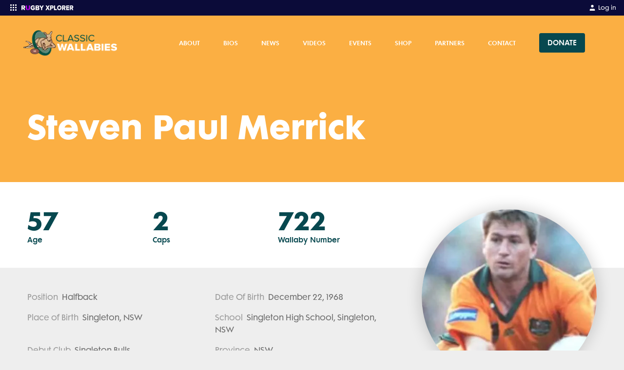

--- FILE ---
content_type: text/html; charset=utf-8
request_url: https://classicwallabies.com.au/players/steven-paul-merrick/94
body_size: 16801
content:
<!DOCTYPE html><html lang="en"><head><meta charSet="utf-8"/><link rel="icon" type="image/x-icon" href="/images/favicon.ico"/><link rel="apple-touch-icon-precomposed" href="/images/apple-touch-icon-precomposed.png"/><meta name="apple-itunes-app" content="app-id=1348617362"/><meta name="viewport" content="width=device-width, initial-scale=1, maximum-scale=1"/><title>Steven Paul Merrick | Player Profile | Classic Wallabies</title><meta name="description" content="Discover everything you need to know about Steven Paul Merrick, the talented Classic Wallabies Halfback. Our comprehensive profile includes stats, highlights, and insights into their playing style and career highlights. Get up close and personal with one of Australia&#x27;s top rugby stars."/><meta name="keywords" content="Steven Paul Merrick, Player Profile, Classic Wallabies"/><meta property="og:title" content="Steven Paul Merrick | Player Profile | Classic Wallabies"/><meta property="og:description" content="Discover everything you need to know about Steven Paul Merrick, the talented Classic Wallabies Halfback. Our comprehensive profile includes stats, highlights, and insights into their playing style and career highlights. Get up close and personal with one of Australia&#x27;s top rugby stars."/><meta property="og:url" content="https://classicwallabies.com.au/players/steven-paul-merrick/94"/><meta name="twitter:site" content="@rugbycomau"/><meta name="twitter:creator" content="@rugbycomau"/><meta name="twitter:title" content="Steven Paul Merrick | Player Profile | Classic Wallabies"/><meta name="twitter:description" content="Discover everything you need to know about Steven Paul Merrick, the talented Classic Wallabies Halfback. Our comprehensive profile includes stats, highlights, and insights into their playing style and career highlights. Get up close and personal with one of Australia&#x27;s top rugby stars."/><meta name="twitter:card" content="summary_large_image"/><meta property="og:type" content="website"/><meta name="twitter:image" content="https://d26phqdbpt0w91.cloudfront.net/NonVideo/2e42d932-a066-4254-926f-38e0a6139821.jpg"/><meta property="og:image" itemProp="image" content="https://d26phqdbpt0w91.cloudfront.net/NonVideo/2e42d932-a066-4254-926f-38e0a6139821.jpg"/><meta property="og:image:alt" content="Steven Paul Merrick | Player Profile | Classic Wallabies"/><meta property="fb:app_id" content="160393089189707"/><meta property="fb:pages" content="20262130730"/><link rel="canonical" href="https://classicwallabies.com.au/players/steven-paul-merrick/94"/><script type="application/ld+json">{"@context":"https://schema.org","@type":"Person","name":"Steven Paul Merrick ","jobTitle":"Rugby Union Player | Halfback","roleName":"Halfback","image":"https://d26phqdbpt0w91.cloudfront.net/NonVideo/2e42d932-a066-4254-926f-38e0a6139821.jpg","memberOf":{"@type":"SportsTeam","name":"Classic Wallabies"},"hasOccupation":{"@type":"SportsOccupation","name":"Rugby Union Player"},"birthDate":"December 22, 1968","height":"","weight":"","birthPlace":{"@type":"Place","name":""}}</script><meta name="next-head-count" content="24"/><script async="">(function(w,d,s,l,i){w[l]=w[l]||[];w[l].push({'gtm.start':
                        new Date().getTime(),event:'gtm.js'});var f=d.getElementsByTagName(s)[0],
                        j=d.createElement(s),dl=l!='dataLayer'?'&l='+l:'';j.async=true;j.src=
                        'https://www.googletagmanager.com/gtm.js?id='+i+dl;f.parentNode.insertBefore(j,f);
                        })(window,document,'script','dataLayer','GTM-53TJJF9');</script><script async="">
              window.googletag = window.googletag || { cmd: [] };

              googletag.cmd.push(function () {

                  var mapping = googletag.sizeMapping()
                      .addSize([1170, 768], [[728, 90]])
                      .addSize([992, 690], [[728, 90]])
                      .addSize([768, 480], [[728, 90]])
                      .addSize([544, 250], [320, 50])
                      .addSize([0, 0], [320, 50])
                      .build();

                  googletag.defineSlot('/67970281/display_thirdparty_au/RugbyAustralia/Top_Banner', [[970, 250], [728, 90], [320, 50]], 'div-gpt-ad-1585278967838-0').defineSizeMapping(mapping).addService(googletag.pubads());
                  googletag.defineSlot('/67970281/display_thirdparty_au/RugbyAustralia/Sticky_Banner', [320, 50], 'div-gpt-ad-1585279259970-0').addService(googletag.pubads());
                  googletag.defineSlot('/67970281/display_thirdparty_au/RugbyAustralia/MobileBanner', [320, 50], 'div-gpt-ad-1554092680445-0').addService(googletag.pubads());
                  googletag.defineSlot('/67970281/display_thirdparty_au/RugbyAustralia/MPU', [300, 250], 'div-gpt-ad-1554092488487-0').addService(googletag.pubads());
                  googletag.defineSlot('/67970281/display_thirdparty_au/RugbyAustralia/Leaderboard', [[728, 90], [320, 50]], 'div-gpt-ad-1586237954478-0').defineSizeMapping(mapping).addService(googletag.pubads());
                  googletag.defineSlot('/67970281/display_thirdparty_au/RugbyAustralia/Middle_MPU', [300, 250], 'div-gpt-ad-1586315088857-0').addService(googletag.pubads());
                  googletag.defineSlot('/67970281/display_thirdparty_au/RugbyAustralia/Middle_Banner', [[728, 90], [320, 50]], 'div-gpt-ad-1586317546718-0').defineSizeMapping(mapping).addService(googletag.pubads());
                  googletag.defineSlot('/67970281/display_thirdparty_au/RugbyAustralia/Middle_Banner2', [[728, 90], [320, 50]], 'div-gpt-ad-1586317878759-0').defineSizeMapping(mapping).addService(googletag.pubads());
                  googletag.pubads().setTargeting('Display_Domain',  ['https://classicwallabies.com.au/']);
                  googletag.pubads().enableSingleRequest();

                  googletag.enableServices();
              }); </script><script async="">
                      //Queue Script
                !function (t, n) {
                    t[n] = t[n] ||
                        {
                            nlsQ: function (e, o, c, r, s, i) {
                                return s = t.document,
                                    r = s.createElement("script"),
                                    r.async = 1,
                                    r.src = ("http:" === t.location.protocol ? "http:" : "https:") + "//cdn-gl.imrworldwide.com/conf/" + e + ".js#name=" + o + "&ns=" + n,
                                    i = s.getElementsByTagName("script")[0],
                                    i.parentNode.insertBefore(r, i),
                                    t[n][o] = t[n][o] || {
                                        g: c || {},
                                        ggPM: function (e, c, r, s, i) { (t[n][o].q = t[n][o].q || []).push([e, c, r, s, i]) }
                                    },
                                    t[n][o]
                            }
                          }
                }
                (window, "NOLBUNDLE"); </script><script async="">
              var _nSdkInstance = window.NOLBUNDLE.nlsQ('P38F0A6E8-50E1-4AB7-B459-5D8AAC9CF2A6', 'nSdkInstance');
              window._nSdkInstance = _nSdkInstance;
              </script><script async="">
                !function(f,b,e,v,n,t,s)
                {if(f.fbq)return;n=f.fbq=function(){n.callMethod?
                n.callMethod.apply(n,arguments):n.queue.push(arguments)};
                if(!f._fbq)f._fbq=n;n.push=n;n.loaded=!0;n.version='2.0';
                n.queue=[];t=b.createElement(e);t.async=!0;
                t.src=v;s=b.getElementsByTagName(e)[0];
                s.parentNode.insertBefore(t,s)}(window, document,'script',
                'https://connect.facebook.net/en_US/fbevents.js');
                fbq('dataProcessingOptions', ['LDU'], 0, 0);
                fbq('init', '318263572535073');
              </script><link rel="preload" href="/_next/static/css/dd688c7e59e8d102.css" as="style"/><link rel="stylesheet" href="/_next/static/css/dd688c7e59e8d102.css" data-n-g=""/><noscript data-n-css=""></noscript><script defer="" nomodule="" src="/_next/static/chunks/polyfills-c67a75d1b6f99dc8.js"></script><script defer="" src="/_next/static/chunks/7275.f8ea1b469868a5d3.js"></script><script src="/_next/static/chunks/webpack-d0e270cc7e4f3d77.js" defer=""></script><script src="/_next/static/chunks/framework-209d228742ce58bd.js" defer=""></script><script src="/_next/static/chunks/main-6b0ce5e1d33737a7.js" defer=""></script><script src="/_next/static/chunks/pages/_app-7e44d7a1f18e819c.js" defer=""></script><script src="/_next/static/chunks/413057b3-f06b023dca1c47e2.js" defer=""></script><script src="/_next/static/chunks/892-ecc0050d96d3bdc1.js" defer=""></script><script src="/_next/static/chunks/3320-68de0110c99a706b.js" defer=""></script><script src="/_next/static/chunks/3309-4a30d2b1c8f96756.js" defer=""></script><script src="/_next/static/chunks/557-96c67f4e774829f2.js" defer=""></script><script src="/_next/static/chunks/4568-34371d138bf7254e.js" defer=""></script><script src="/_next/static/chunks/6465-2a738e517ef7f83b.js" defer=""></script><script src="/_next/static/chunks/3408-e714ed64f3242585.js" defer=""></script><script src="/_next/static/chunks/pages/players/%5Bslug%5D/%5Bid%5D-17b2a55f05995a04.js" defer=""></script><script src="/_next/static/8kbZBu28V18i1VC3S2jfW/_buildManifest.js" defer=""></script><script src="/_next/static/8kbZBu28V18i1VC3S2jfW/_ssgManifest.js" defer=""></script></head><body class="bg-neutral-light text-neutral"><noscript><iframe src="https://www.googletagmanager.com/ns.html?id=GTM-53TJJF9" height="0" width="0" style="display:none;visibility:hidden"></iframe></noscript><div id="__next"><style data-emotion="css-global 10o81o5">@font-face{font-family:FuturaMaxiWXX-Book;font-display:swap;src:url('/fonts/futura-maxi/webfonts/FuturaMaxiWXX-Book.eot');src:url('/fonts/futura-maxi/webfonts/FuturaMaxiWXX-Book.eot?#iefix') format('embedded-opentype'),url('/fonts/futura-maxi/webfonts/FuturaMaxiWXX-Book.woff2') format('woff2'),url('/fonts/futura-maxi/webfonts/FuturaMaxiWXX-Book.woff') format('woff'),url('/fonts/futura-maxi/webfonts/FuturaMaxiWXX-Book.ttf') format('truetype');}@font-face{font-family:FuturaMaxiWXX-Demi;font-display:swap;src:url('/fonts/futura-maxi/webfonts/FuturaMaxiWXX-Demi.eot');src:url('/fonts/futura-maxi/webfonts/FuturaMaxiWXX-Demi.eot?#iefix') format('embedded-opentype'),url('/fonts/futura-maxi/webfonts/FuturaMaxiWXX-Demi.woff2') format('woff2'),url('/fonts/futura-maxi/webfonts/FuturaMaxiWXX-Demi.woff') format('woff'),url('/fonts/futura-maxi/webfonts/FuturaMaxiWXX-Demi.ttf') format('truetype');}@font-face{font-family:FuturaMaxiWXX-Bold;font-display:swap;src:url('/fonts/futura-maxi/webfonts/FuturaMaxiWXX-Bold.eot');src:url('/fonts/futura-maxi/webfonts/FuturaMaxiWXX-Bold.eot?#iefix') format('embedded-opentype'),url('/fonts/futura-maxi/webfonts/FuturaMaxiWXX-Bold.woff2') format('woff2'),url('/fonts/futura-maxi/webfonts/FuturaMaxiWXX-Bold.woff') format('woff'),url('/fonts/futura-maxi/webfonts/FuturaMaxiWXX-Bold.ttf') format('truetype');}body{font-family:FuturaMaxiWXX-Book,"Helvetica Neue",Helvetica,Arial,sans-serif;font-size:0.875rem;line-height:1.6;width:100%;}body *:focus{outline:none;}body main p,body main ul.bulleted,body main ol.bulleted{margin-bottom:1.25rem;}body main ul.bulleted{list-style:square outside none;margin-left:1rem;}body main ol.bulleted{list-style:decimal outside none;margin-left:1rem;}.grecaptcha-badge{display:none;}</style><style data-emotion="css zf0iqh">.css-zf0iqh{display:-webkit-box;display:-webkit-flex;display:-ms-flexbox;display:flex;-webkit-flex-direction:column;-ms-flex-direction:column;flex-direction:column;min-height:100vh;}</style><div class="css-zf0iqh"><style data-emotion="css eb8qtt">.css-eb8qtt{display:block;z-index:100;width:100%;}@media (min-width: 992px){.css-eb8qtt{display:none;}}</style><div class="sticky css-eb8qtt"><style data-emotion="css ei6c3m">.css-ei6c3m{position:-webkit-sticky;position:sticky;top:0;width:100%;z-index:105;}</style><div data-comp="black-bar-container" class="css-ei6c3m"><style data-emotion="css u2u6pp">.css-u2u6pp{background:#0B0B39;padding:0.25rem 1rem;display:-webkit-box;display:-webkit-flex;display:-ms-flexbox;display:flex;-webkit-box-pack:justify;-webkit-justify-content:space-between;justify-content:space-between;}</style><header class="css-u2u6pp"><div><style data-emotion="css 1x146p6">.css-1x146p6{color:#fff;float:left;font-size:0.75rem;}.css-1x146p6 svg{display:inline-block;margin-right:0.25rem;}</style><div class="css-1x146p6"><div><style data-emotion="css y9ohqy">.css-y9ohqy{display:inline-block;fill:#fff;width:24px;height:24px;margin-right:0.75rem;}</style><svg width="24" height="24" viewBox="0 0 24 24" fill="none" xmlns="http://www.w3.org/2000/svg"><path fill-rule="evenodd" clip-rule="evenodd" d="M5 6C5 5.44772 5.44772 5 6 5H7C7.55228 5 8 5.44772 8 6V7C8 7.55228 7.55228 8 7 8H6C5.44772 8 5 7.55228 5 7V6ZM5 11C5 10.4477 5.44772 10 6 10H7C7.55228 10 8 10.4477 8 11V12C8 12.5523 7.55228 13 7 13H6C5.44772 13 5 12.5523 5 12V11ZM6 15C5.44772 15 5 15.4477 5 16V17C5 17.5523 5.44772 18 6 18H7C7.55228 18 8 17.5523 8 17V16C8 15.4477 7.55228 15 7 15H6ZM10 6C10 5.44772 10.4477 5 11 5H12C12.5523 5 13 5.44772 13 6V7C13 7.55228 12.5523 8 12 8H11C10.4477 8 10 7.55228 10 7V6ZM11 10C10.4477 10 10 10.4477 10 11V12C10 12.5523 10.4477 13 11 13H12C12.5523 13 13 12.5523 13 12V11C13 10.4477 12.5523 10 12 10H11ZM10 16C10 15.4477 10.4477 15 11 15H12C12.5523 15 13 15.4477 13 16V17C13 17.5523 12.5523 18 12 18H11C10.4477 18 10 17.5523 10 17V16ZM16 5C15.4477 5 15 5.44772 15 6V7C15 7.55228 15.4477 8 16 8H17C17.5523 8 18 7.55228 18 7V6C18 5.44772 17.5523 5 17 5H16ZM15 11C15 10.4477 15.4477 10 16 10H17C17.5523 10 18 10.4477 18 11V12C18 12.5523 17.5523 13 17 13H16C15.4477 13 15 12.5523 15 12V11ZM16 15C15.4477 15 15 15.4477 15 16V17C15 17.5523 15.4477 18 16 18H17C17.5523 18 18 17.5523 18 17V16C18 15.4477 17.5523 15 17 15H16Z" fill="#fff"></path></svg><svg width="106.875" height="9.5" viewBox="0 0 270 24" fill="none" xmlns="http://www.w3.org/2000/svg"><g clip-path="url(#clip0_9_733)"><path fill-rule="evenodd" clip-rule="evenodd" d="M13.3936 7.90478C13.3936 6.37413 12.092 5.48922 10.5504 5.48922H5.89183V10.3541H10.5504C12.092 10.3541 13.3936 9.50377 13.3936 7.90478ZM12.3323 22.2636L8.90612 15.4577H5.89183V21.6046C5.89183 22.4182 5.22748 23.0781 4.40834 23.0781H0V1.85948C0 1.04546 0.664347 0.386054 1.48392 0.386054H11.441C16.5106 0.386054 19.3877 3.72026 19.3877 7.93895C19.3877 11.8852 16.9561 13.9945 14.8319 14.7428L19.4905 23.0781H13.6593C13.0977 23.0781 12.5839 22.7629 12.3323 22.2636ZM59.6637 0.0117188C64.6801 0.0117188 67.7105 2.69976 69.2595 5.52318L65.5064 7.49885C64.9083 7.8136 64.1903 7.64576 63.7469 7.13198C62.3923 5.56119 60.0344 4.47555 57.2538 5.73116C54.9212 6.78434 53.3988 9.17599 53.4013 11.7577C53.4056 15.4617 55.9968 18.3155 59.6637 18.3155C61.3137 18.3155 62.9971 17.6347 63.8048 16.9544V15.185H60.2132C59.408 15.185 58.755 14.5252 58.755 13.7116V10.0481H68.1378C68.9429 10.0481 69.5959 10.7079 69.5959 11.5219V19.0637C67.1716 21.7513 63.9058 23.4866 59.6637 23.4866C52.9639 23.4866 47.5096 18.9617 47.5096 11.7491C47.5096 4.53662 52.9639 0.0117188 59.6637 0.0117188ZM85.7925 0.507708C90.2478 0.507708 92.3745 3.47054 92.3745 6.36461C92.3745 9.22409 90.6533 11.1529 88.5263 11.6355C90.9228 12.0144 92.8134 14.3566 92.8134 17.2507C92.8134 20.5924 90.6194 23.4864 86.1975 23.4864H73.0335V1.99972C73.0335 1.17587 73.6882 0.507708 74.4958 0.507708H85.7925ZM98.2415 0.507708C98.9309 0.507708 99.5686 0.88007 99.9186 1.48683L104.242 8.9825L108.499 1.49721C108.848 0.884394 109.489 0.507708 110.183 0.507708H115.636L107.141 14.2189V23.4864H101.343V14.2189L92.8134 0.507708H98.2415ZM84.6785 14.3566H78.8393V18.491H84.6785C86.0628 18.491 86.9064 17.6641 86.9064 16.4238C86.9064 15.2873 86.0963 14.3566 84.6785 14.3566ZM84.4764 5.50314H78.8393V9.32702H84.4764C85.6577 9.32702 86.4674 8.53473 86.4674 7.39778C86.4674 6.29542 85.6577 5.50314 84.4764 5.50314Z" fill="white"></path><path d="M44.1244 0.51062V13.9447C44.1244 19.1966 41.1789 23 34.9952 23.4893V18.2345C37.167 17.732 38.296 16.0174 38.296 13.7752V1.97988C38.296 1.16817 38.9457 0.51062 39.7471 0.51062H44.1244ZM27.234 0.51062C28.0355 0.51062 28.6852 1.16836 28.6852 1.98031V13.7792C28.6852 16.0076 29.7768 17.7158 31.9521 18.2304V23.4893C25.7522 22.9777 22.8229 19.1574 22.8229 13.9828V0.51062H27.234Z" fill="#C800FF"></path></g><g clip-path="url(#clip1_9_733)"><path fill-rule="evenodd" clip-rule="evenodd" d="M195.985 0C202.517 0 207.383 4.86857 207.383 11.8286C207.383 18.7886 202.517 23.6571 195.985 23.6571C189.454 23.6571 184.555 18.7886 184.555 11.8286C184.555 4.86857 189.454 0 195.985 0ZM131.343 0.377145L135.506 7.54285L139.636 0.377145H146.167L139.22 11.4857L146.647 23.2457H140.148L135.506 15.5657L130.863 23.2457H124.364L131.792 11.52L124.844 0.377145H131.343ZM158.942 0.377145C163.744 0.377145 166.37 3.84 166.37 7.98857C166.37 12.1029 163.744 15.5657 158.942 15.5657H153.755V23.2457H148.248V0.377145H158.942ZM174.246 0.377145V18.1029H182.826V23.2457H168.739V0.377145H174.246ZM220.862 0.377145C225.601 0.377145 228.29 3.73714 228.29 7.98857C228.29 11.9657 226.049 14.0914 224.032 14.8457L228.386 23.2457H222.079L218.493 15.5657H215.676V23.2457H210.169V0.377145H220.862ZM246.988 0.377145V5.52H236.839V9.08571H246.764V14.2286H236.839V18.1029H246.988V23.2457H231.332V0.377145H246.988ZM260.883 0.377145C265.622 0.377145 268.311 3.73714 268.311 7.98857C268.311 11.9657 266.07 14.0914 264.053 14.8457L268.407 23.2457H262.1L258.514 15.5657H255.697V23.2457H250.19V0.377145H260.883ZM195.985 5.21143C192.463 5.21143 190.158 8.09143 190.158 11.8286C190.158 15.5314 192.463 18.4457 195.985 18.4457C199.507 18.4457 201.78 15.5314 201.78 11.8286C201.78 8.09143 199.507 5.21143 195.985 5.21143ZM158.109 5.52H153.755V10.4229H158.109C159.582 10.4229 160.767 9.53143 160.767 7.98857C160.767 6.41143 159.582 5.52 158.109 5.52ZM220.03 5.52H215.676V10.4229H220.03C221.503 10.4229 222.687 9.56571 222.687 7.95428C222.687 6.37714 221.503 5.52 220.03 5.52ZM260.051 5.52H255.697V10.4229H260.051C261.524 10.4229 262.708 9.56571 262.708 7.95428C262.708 6.37714 261.524 5.52 260.051 5.52Z" fill="white"></path></g><defs><clipPath id="clip0_9_733"><rect width="115.636" height="24" fill="white"></rect></clipPath><clipPath id="clip1_9_733"><rect width="145.143" height="24" fill="white" transform="translate(124.364)"></rect></clipPath></defs></svg></div></div></div><div><style data-emotion="css 19gfxvz">.css-19gfxvz{float:left;color:#fff;font-size:0.75rem;}</style><a href="https://myaccount.rugbyxplorer.com.au/" target="_blank" rel="noopener" class="css-19gfxvz"><style data-emotion="css 10tjc3p">.css-10tjc3p{display:inline-block;width:16px;fill:#fff;margin-right:0.25rem;}</style><svg title="My Account" class="css-10tjc3p" height="24px" width="24px" role="img" viewBox="0 0 24 24" xmlns="http://www.w3.org/2000/svg"> <path d="M20 21v-2a4 4 0 0 0-4-4H8a4 4 0 0 0-4 4v2"></path><circle cx="12" cy="7" r="4"></circle></svg><style data-emotion="css 1ukqcll">.css-1ukqcll{margin-top:0.125rem;}</style><span class="css-1ukqcll">Log in</span></a></div></header><style data-emotion="css 1l2k6j3">.css-1l2k6j3{background:#F7F7F7;color:#eeeeee;position:absolute;width:100%;z-index:200;-webkit-transition:opacity .5s ease;transition:opacity .5s ease;opacity:1;height:calc(100vh - 2rem);overflow:auto;padding-bottom:1.5rem;box-sizing:border-box;opacity:0;height:0;background:#0B0B39;}</style><div class="css-1l2k6j3"></div></div><style data-emotion="css 1xohg7p">.css-1xohg7p{top:2rem;z-index:100;}</style><header class="sticky css-1xohg7p"><style data-emotion="css njpmew">.css-njpmew{color:#FFFFFF;background:#FBAF43;}</style><nav class="css-njpmew"><style data-emotion="css 14oux4i">.css-14oux4i{display:-webkit-box;display:-webkit-flex;display:-ms-flexbox;display:flex;-webkit-align-items:center;-webkit-box-align:center;-ms-flex-align:center;align-items:center;padding-top:0.25rem;padding-bottom:0.25rem;height:48px;z-index:100;position:relative;max-width:none!important;}@media (min-width: 992px){.css-14oux4i{height:5.7125rem;padding-top:0;padding-bottom:0;}}@media (min-width: 992px){.css-14oux4i{max-width:95%;}}</style><style data-emotion="css 1c72yym">.css-1c72yym{position:relative;padding-left:1rem;padding-right:1rem;margin:0 auto;display:-webkit-box;display:-webkit-flex;display:-ms-flexbox;display:flex;-webkit-align-items:center;-webkit-box-align:center;-ms-flex-align:center;align-items:center;padding-top:0.25rem;padding-bottom:0.25rem;height:48px;z-index:100;position:relative;max-width:none!important;}@media (min-width: 576px){.css-1c72yym{max-width:576px;}}@media (min-width: 768px){.css-1c72yym{max-width:768px;}}@media (min-width: 992px){.css-1c72yym{max-width:992px;}}@media (min-width: 1200px){.css-1c72yym{max-width:1200px;}}.css-1c72yym::after{content:" ";display:table;}.css-1c72yym [data-comp="rugby-container"]{padding-left:0;padding-right:0;}@media (min-width: 992px){.css-1c72yym{height:5.7125rem;padding-top:0;padding-bottom:0;}}@media (min-width: 992px){.css-1c72yym{max-width:95%;}}</style><div data-comp="rugby-container" class="css-1c72yym"><style data-emotion="css 13quqpj">.css-13quqpj{height:100%;position:absolute;left:2.5%;}</style><a class="css-13quqpj" href="/"><style data-emotion="css gsnglc">.css-gsnglc{position:relative;top:50%;-webkit-transform:translateY(-50%);-moz-transform:translateY(-50%);-ms-transform:translateY(-50%);transform:translateY(-50%);display:-webkit-box;display:-webkit-flex;display:-ms-flexbox;display:flex;-webkit-box-pack:center;-ms-flex-pack:center;-webkit-justify-content:center;justify-content:center;-webkit-align-items:center;-webkit-box-align:center;-ms-flex-align:center;align-items:center;max-width:4rem;width:7rem;margin:5%;height:80%;max-height:80%;position:absolute;}@media (min-width: 992px){.css-gsnglc{max-width:20rem;width:12rem;}}</style><div class="css-gsnglc"><span style="box-sizing:border-box;display:block;overflow:hidden;width:initial;height:initial;background:none;opacity:1;border:0;margin:0;padding:0;position:absolute;top:0;left:0;bottom:0;right:0"><img alt="Classic Wallabies" src="[data-uri]" decoding="async" data-nimg="fill" style="position:absolute;top:0;left:0;bottom:0;right:0;box-sizing:border-box;padding:0;border:none;margin:auto;display:block;width:0;height:0;min-width:100%;max-width:100%;min-height:100%;max-height:100%;object-fit:contain;object-position:left"/><noscript><img alt="Classic Wallabies" loading="lazy" decoding="async" data-nimg="fill" style="position:absolute;top:0;left:0;bottom:0;right:0;box-sizing:border-box;padding:0;border:none;margin:auto;display:block;width:0;height:0;min-width:100%;max-width:100%;min-height:100%;max-height:100%;object-fit:contain;object-position:left" sizes="100vw" srcSet="/_next/image?url=https%3A%2F%2Fd26phqdbpt0w91.cloudfront.net%2FNonVideo%2F8d3cdcb8-00cc-4b66-de7d-08da2c97ab8a.png&amp;w=640&amp;q=75 640w, /_next/image?url=https%3A%2F%2Fd26phqdbpt0w91.cloudfront.net%2FNonVideo%2F8d3cdcb8-00cc-4b66-de7d-08da2c97ab8a.png&amp;w=750&amp;q=75 750w, /_next/image?url=https%3A%2F%2Fd26phqdbpt0w91.cloudfront.net%2FNonVideo%2F8d3cdcb8-00cc-4b66-de7d-08da2c97ab8a.png&amp;w=828&amp;q=75 828w, /_next/image?url=https%3A%2F%2Fd26phqdbpt0w91.cloudfront.net%2FNonVideo%2F8d3cdcb8-00cc-4b66-de7d-08da2c97ab8a.png&amp;w=1080&amp;q=75 1080w, /_next/image?url=https%3A%2F%2Fd26phqdbpt0w91.cloudfront.net%2FNonVideo%2F8d3cdcb8-00cc-4b66-de7d-08da2c97ab8a.png&amp;w=1200&amp;q=75 1200w, /_next/image?url=https%3A%2F%2Fd26phqdbpt0w91.cloudfront.net%2FNonVideo%2F8d3cdcb8-00cc-4b66-de7d-08da2c97ab8a.png&amp;w=1920&amp;q=75 1920w, /_next/image?url=https%3A%2F%2Fd26phqdbpt0w91.cloudfront.net%2FNonVideo%2F8d3cdcb8-00cc-4b66-de7d-08da2c97ab8a.png&amp;w=2048&amp;q=75 2048w, /_next/image?url=https%3A%2F%2Fd26phqdbpt0w91.cloudfront.net%2FNonVideo%2F8d3cdcb8-00cc-4b66-de7d-08da2c97ab8a.png&amp;w=3840&amp;q=75 3840w" src="/_next/image?url=https%3A%2F%2Fd26phqdbpt0w91.cloudfront.net%2FNonVideo%2F8d3cdcb8-00cc-4b66-de7d-08da2c97ab8a.png&amp;w=3840&amp;q=75"/></noscript></span></div></a><style data-emotion="css 1bge839">.css-1bge839{-webkit-flex:1;-ms-flex:1;flex:1;text-align:right;}</style><div class="css-1bge839"><style data-emotion="css 1tgwaqc">.css-1tgwaqc{list-style:none inside none;padding:0;margin:0;display:-webkit-box;display:-webkit-flex;display:-ms-flexbox;display:flex;-webkit-box-pack:end;-ms-flex-pack:end;-webkit-justify-content:flex-end;justify-content:flex-end;-webkit-align-items:center;-webkit-box-align:center;-ms-flex-align:center;align-items:center;}</style><ul class="css-1tgwaqc"><style data-emotion="css 11onysz">.css-11onysz{display:inline-block;margin-left:0.5rem;display:none;}@media (min-width: 992px){.css-11onysz{margin-right:1rem;margin-left:0;}}@media (min-width: 768px){.css-11onysz{display:block;}}</style><li title="Donate" class="css-11onysz"><style data-emotion="css lohw8u">.css-lohw8u{display:block;padding:0.25rem;background:transparent;}@media (min-width: 992px){.css-lohw8u{padding:1rem;font-size:0.75rem;}}</style><a href="https://asf.org.au/projects/australian-rugby-foundation-limited/classic-wallabies-coaching-clinics/" target="_blank" rel="noopener" class="css-lohw8u"><style data-emotion="css 1l4biy">.css-1l4biy{-webkit-align-items:center;-webkit-box-align:center;-ms-flex-align:center;align-items:center;background-color:#07484f;border:1px solid transparent;border-radius:4px;box-sizing:border-box;cursor:pointer;display:-webkit-inline-box;display:-webkit-inline-flex;display:-ms-inline-flexbox;display:inline-flex;height:32px;-webkit-box-pack:center;-ms-flex-pack:center;-webkit-justify-content:center;justify-content:center;-webkit-flex-shrink:0;-ms-flex-negative:0;flex-shrink:0;font-family:FuturaMaxiWXX-Demi,"Helvetica Neue",Helvetica,Arial,sans-serif;outline:0;position:relative;-webkit-user-select:none;-moz-user-select:none;-ms-user-select:none;user-select:none;white-space:nowrap;-webkit-text-decoration:none;text-decoration:none;font-size:0.8rem;font-weight:normal;padding-bottom:0.25rem;padding-left:0.75rem;padding-right:0.75rem;padding-top:0.25rem;color:#FFFFFF;}.css-1l4biy:hover,.css-1l4biy:focus{background-color:#064046;}.css-1l4biy:active{background-color:#064046;}.css-1l4biy.focus-visible{box-shadow:0 0 0 2px #0a6b75;}</style><button aria-label="Donate" class="css-1l4biy">DONATE</button></a></li><style data-emotion="css 9lske8">.css-9lske8{display:inline-block;margin-left:0.5rem;margin-left:0.5rem;}@media (min-width: 992px){.css-9lske8{margin-right:1rem;margin-left:0;}}@media (min-width: 992px){.css-9lske8{display:none;}}.css-9lske8 >button{padding:0.25rem 0 0.25rem 0.25rem;}</style><li class="css-9lske8"><button><style data-emotion="css 1lmqp73">.css-1lmqp73{font-size:20px;fill:currentColor;}</style><span title="menu" class="css-1lmqp73" height="24px" width="24px">☰</span></button></li></ul></div></div><style data-emotion="css-global 1iqmrw6">body{overflow:visible;}</style><style data-emotion="css 1u96nkm">.css-1u96nkm{background:#fcbf69;margin:0;list-style:none inside none;padding:0;max-height:0;-webkit-transition:max-height 400ms ease;transition:max-height 400ms ease;overflow:hidden;position:absolute;padding-top:83px;padding-bottom:115px;top:0;width:100%;z-index:-1;display:none;max-height:0;overflow-y:hidden;}.css-1u96nkm:before{content:"";background:#fcbf69;top:0;height:100vh;width:100%;max-height:0;position:fixed;display:block;-webkit-transition:max-height 400ms ease;transition:max-height 400ms ease;}.css-1u96nkm:before{max-height:0;}</style><ul class="css-1u96nkm"><style data-emotion="css 1ocedr9">.css-1ocedr9{line-height:1;margin-bottom:2px;position:relative;overflow:hidden;}</style><li class="css-1ocedr9"><style data-emotion="css 1ps3dp3">.css-1ps3dp3{display:block;padding:1.5rem 2rem;font-family:FuturaMaxiWXX-Demi,"Helvetica Neue",Helvetica,Arial,sans-serif;font-size:1rem;text-transform:uppercase;background:#FBAF43;color:#FFFFFF;margin-bottom:0;}</style><a class="css-1ps3dp3">About</a></li><li class="css-1ocedr9"><a class="css-1ps3dp3">Bios<style data-emotion="css 1h2ly0k">.css-1h2ly0k{position:absolute;right:1.5rem;top:20px;}</style><div class="css-1h2ly0k"><svg title="plus" height="24px" width="24px" role="img" viewBox="0 0 24 24" xmlns="http://www.w3.org/2000/svg"> <line x1="12" y1="5" x2="12" y2="19"></line><line x1="5" y1="12" x2="19" y2="12"></line> </svg></div></a><style data-emotion="css 1duze1d">.css-1duze1d{margin:0 0 -2px;list-style:none inside none;padding:0;max-height:0;overflow:hidden;-webkit-transition:max-height 400ms ease;transition:max-height 400ms ease;max-height:0;}</style><ul class="css-1duze1d"><style data-emotion="css 1q1o7tr">.css-1q1o7tr{margin-bottom:1px;background:#fff;}</style><li class="css-1q1o7tr"><style data-emotion="css egr4e6">.css-egr4e6{display:block;padding:1.5rem 2rem;}</style><a class="css-egr4e6"><style data-emotion="css b779wk">.css-b779wk{position:relative;color:#FBAF43;font-family:FuturaMaxiWXX-Bold,"HelveticaNeue-Bold",Helvetica,Arial,sans-serif;font-size:1rem;text-transform:capitalize;display:inline-block;white-space:nowrap;z-index:100;}.css-b779wk:before{content:"";border-bottom:0.5rem solid transparent;width:100%;display:inline-block;position:absolute;bottom:-.135rem;-webkit-transition:border-color .2s ease-in-out;transition:border-color .2s ease-in-out;z-index:-1;}.css-b779wk:hover:before{border-color:#FFFFFF;}</style><span class="css-b779wk">Classic Wallabies</span></a></li><li class="css-1q1o7tr"><a class="css-egr4e6"><span class="css-b779wk">Classic Wallaroos</span></a></li></ul></li><li class="css-1ocedr9"><a class="css-1ps3dp3">News</a></li><li class="css-1ocedr9"><a class="css-1ps3dp3">Videos</a></li><li class="css-1ocedr9"><a class="css-1ps3dp3">Events</a></li><li class="css-1ocedr9"><a class="css-1ps3dp3">Shop</a></li><li class="css-1ocedr9"><a class="css-1ps3dp3">Partners</a></li><li class="css-1ocedr9"><a class="css-1ps3dp3">Contact</a></li></ul><style data-emotion="css l25xl3">.css-l25xl3{max-height:0;-webkit-transition:max-height 400ms ease;transition:max-height 400ms ease;overflow:hidden;position:absolute;width:100%;background:#FBAF43;color:#6B6B6B;max-height:0;}</style><div class="css-l25xl3"><style data-emotion="css vrwu2y">.css-vrwu2y{background:#FFFFFF;color:#6B6B6B;}</style><div class="css-vrwu2y"><style data-emotion="css e1rto8">.css-e1rto8{padding-top:1.5rem;padding-bottom:1.5rem;}@media (min-width: 768px){.css-e1rto8{padding-top:2.5rem;padding-bottom:2.5rem;}}</style><style data-emotion="css vfhvyq">.css-vfhvyq{position:relative;padding-left:1rem;padding-right:1rem;margin:0 auto;padding-top:1.5rem;padding-bottom:1.5rem;}@media (min-width: 576px){.css-vfhvyq{max-width:576px;}}@media (min-width: 768px){.css-vfhvyq{max-width:768px;}}@media (min-width: 992px){.css-vfhvyq{max-width:992px;}}@media (min-width: 1200px){.css-vfhvyq{max-width:1200px;}}.css-vfhvyq::after{content:" ";display:table;}.css-vfhvyq [data-comp="rugby-container"]{padding-left:0;padding-right:0;}@media (min-width: 768px){.css-vfhvyq{padding-top:2.5rem;padding-bottom:2.5rem;}}</style><div data-comp="rugby-container" class="css-vfhvyq"><form action="/news/search"><style data-emotion="css 1lsxpgz">.css-1lsxpgz{font-size:0.875rem;}@media (min-width: 768px){.css-1lsxpgz{font-size:1rem;}}</style><label for="keyword" class="css-1lsxpgz">Enter your search</label><style data-emotion="css o73ur5">.css-o73ur5{display:table;width:100%;border-bottom:1px solid #07484f;padding:0.5rem 0;}@media (min-width: 768px){.css-o73ur5{padding:0.75rem 0;}}.css-o73ur5>div{display:table-cell;vertical-align:middle;}</style><div class="css-o73ur5"><div><style data-emotion="css 4ywjk9">.css-4ywjk9{font-size:1.25rem;width:100%;-webkit-appearance:none;-moz-appearance:none;-ms-appearance:none;appearance:none;font-family:FuturaMaxiWXX-Book,"Helvetica Neue",Helvetica,Arial,sans-serif,system-ui,-apple-system,BlinkMacSystemFont,"Segoe UI",Roboto,"Helvetica Neue",Arial,"Noto Sans",sans-serif,"Apple Color Emoji","Segoe UI Emoji","Segoe UI Symbol","Noto Color Emoji";}@media (min-width: 768px){.css-4ywjk9{font-size:1.5rem;}}@media (min-width: 992px){.css-4ywjk9{font-size:1.875rem;}}</style><input type="search" placeholder="What are you looking for?" name="keyword" id="keyword" class="css-4ywjk9" value=""/></div><style data-emotion="css s2uf1z">.css-s2uf1z{text-align:right;}</style><div class="css-s2uf1z"><button aria-label="submit-search" type="submit"><style data-emotion="css 1h2rmza">.css-1h2rmza{height:50px;color:#07484f;}</style><svg title="arrowRight" class="css-1h2rmza" height="24px" width="24px" aria-hidden="true" focusable="false" role="img" viewBox="0 0 24 24" xmlns="http://www.w3.org/2000/svg"><line x1="5" y1="12" x2="19" y2="12"></line><polyline points="12 5 19 12 12 19"></polyline></svg></button></div></div></form></div></div></div></nav></header></div><style data-emotion="css d95bzt">.css-d95bzt{display:none;z-index:100;width:100%;}@media (min-width: 992px){.css-d95bzt{display:block;}}</style><div class="sticky css-d95bzt"><style data-emotion="css 1kl4bf4">.css-1kl4bf4{background:#0B0B39;}</style><div data-comp="black-bar-container" class="css-ei6c3m"><header class="css-u2u6pp"><div><div class="css-1x146p6"><div><svg width="24" height="24" viewBox="0 0 24 24" fill="none" xmlns="http://www.w3.org/2000/svg"><path fill-rule="evenodd" clip-rule="evenodd" d="M5 6C5 5.44772 5.44772 5 6 5H7C7.55228 5 8 5.44772 8 6V7C8 7.55228 7.55228 8 7 8H6C5.44772 8 5 7.55228 5 7V6ZM5 11C5 10.4477 5.44772 10 6 10H7C7.55228 10 8 10.4477 8 11V12C8 12.5523 7.55228 13 7 13H6C5.44772 13 5 12.5523 5 12V11ZM6 15C5.44772 15 5 15.4477 5 16V17C5 17.5523 5.44772 18 6 18H7C7.55228 18 8 17.5523 8 17V16C8 15.4477 7.55228 15 7 15H6ZM10 6C10 5.44772 10.4477 5 11 5H12C12.5523 5 13 5.44772 13 6V7C13 7.55228 12.5523 8 12 8H11C10.4477 8 10 7.55228 10 7V6ZM11 10C10.4477 10 10 10.4477 10 11V12C10 12.5523 10.4477 13 11 13H12C12.5523 13 13 12.5523 13 12V11C13 10.4477 12.5523 10 12 10H11ZM10 16C10 15.4477 10.4477 15 11 15H12C12.5523 15 13 15.4477 13 16V17C13 17.5523 12.5523 18 12 18H11C10.4477 18 10 17.5523 10 17V16ZM16 5C15.4477 5 15 5.44772 15 6V7C15 7.55228 15.4477 8 16 8H17C17.5523 8 18 7.55228 18 7V6C18 5.44772 17.5523 5 17 5H16ZM15 11C15 10.4477 15.4477 10 16 10H17C17.5523 10 18 10.4477 18 11V12C18 12.5523 17.5523 13 17 13H16C15.4477 13 15 12.5523 15 12V11ZM16 15C15.4477 15 15 15.4477 15 16V17C15 17.5523 15.4477 18 16 18H17C17.5523 18 18 17.5523 18 17V16C18 15.4477 17.5523 15 17 15H16Z" fill="#fff"></path></svg><svg width="106.875" height="9.5" viewBox="0 0 270 24" fill="none" xmlns="http://www.w3.org/2000/svg"><g clip-path="url(#clip0_9_733)"><path fill-rule="evenodd" clip-rule="evenodd" d="M13.3936 7.90478C13.3936 6.37413 12.092 5.48922 10.5504 5.48922H5.89183V10.3541H10.5504C12.092 10.3541 13.3936 9.50377 13.3936 7.90478ZM12.3323 22.2636L8.90612 15.4577H5.89183V21.6046C5.89183 22.4182 5.22748 23.0781 4.40834 23.0781H0V1.85948C0 1.04546 0.664347 0.386054 1.48392 0.386054H11.441C16.5106 0.386054 19.3877 3.72026 19.3877 7.93895C19.3877 11.8852 16.9561 13.9945 14.8319 14.7428L19.4905 23.0781H13.6593C13.0977 23.0781 12.5839 22.7629 12.3323 22.2636ZM59.6637 0.0117188C64.6801 0.0117188 67.7105 2.69976 69.2595 5.52318L65.5064 7.49885C64.9083 7.8136 64.1903 7.64576 63.7469 7.13198C62.3923 5.56119 60.0344 4.47555 57.2538 5.73116C54.9212 6.78434 53.3988 9.17599 53.4013 11.7577C53.4056 15.4617 55.9968 18.3155 59.6637 18.3155C61.3137 18.3155 62.9971 17.6347 63.8048 16.9544V15.185H60.2132C59.408 15.185 58.755 14.5252 58.755 13.7116V10.0481H68.1378C68.9429 10.0481 69.5959 10.7079 69.5959 11.5219V19.0637C67.1716 21.7513 63.9058 23.4866 59.6637 23.4866C52.9639 23.4866 47.5096 18.9617 47.5096 11.7491C47.5096 4.53662 52.9639 0.0117188 59.6637 0.0117188ZM85.7925 0.507708C90.2478 0.507708 92.3745 3.47054 92.3745 6.36461C92.3745 9.22409 90.6533 11.1529 88.5263 11.6355C90.9228 12.0144 92.8134 14.3566 92.8134 17.2507C92.8134 20.5924 90.6194 23.4864 86.1975 23.4864H73.0335V1.99972C73.0335 1.17587 73.6882 0.507708 74.4958 0.507708H85.7925ZM98.2415 0.507708C98.9309 0.507708 99.5686 0.88007 99.9186 1.48683L104.242 8.9825L108.499 1.49721C108.848 0.884394 109.489 0.507708 110.183 0.507708H115.636L107.141 14.2189V23.4864H101.343V14.2189L92.8134 0.507708H98.2415ZM84.6785 14.3566H78.8393V18.491H84.6785C86.0628 18.491 86.9064 17.6641 86.9064 16.4238C86.9064 15.2873 86.0963 14.3566 84.6785 14.3566ZM84.4764 5.50314H78.8393V9.32702H84.4764C85.6577 9.32702 86.4674 8.53473 86.4674 7.39778C86.4674 6.29542 85.6577 5.50314 84.4764 5.50314Z" fill="white"></path><path d="M44.1244 0.51062V13.9447C44.1244 19.1966 41.1789 23 34.9952 23.4893V18.2345C37.167 17.732 38.296 16.0174 38.296 13.7752V1.97988C38.296 1.16817 38.9457 0.51062 39.7471 0.51062H44.1244ZM27.234 0.51062C28.0355 0.51062 28.6852 1.16836 28.6852 1.98031V13.7792C28.6852 16.0076 29.7768 17.7158 31.9521 18.2304V23.4893C25.7522 22.9777 22.8229 19.1574 22.8229 13.9828V0.51062H27.234Z" fill="#C800FF"></path></g><g clip-path="url(#clip1_9_733)"><path fill-rule="evenodd" clip-rule="evenodd" d="M195.985 0C202.517 0 207.383 4.86857 207.383 11.8286C207.383 18.7886 202.517 23.6571 195.985 23.6571C189.454 23.6571 184.555 18.7886 184.555 11.8286C184.555 4.86857 189.454 0 195.985 0ZM131.343 0.377145L135.506 7.54285L139.636 0.377145H146.167L139.22 11.4857L146.647 23.2457H140.148L135.506 15.5657L130.863 23.2457H124.364L131.792 11.52L124.844 0.377145H131.343ZM158.942 0.377145C163.744 0.377145 166.37 3.84 166.37 7.98857C166.37 12.1029 163.744 15.5657 158.942 15.5657H153.755V23.2457H148.248V0.377145H158.942ZM174.246 0.377145V18.1029H182.826V23.2457H168.739V0.377145H174.246ZM220.862 0.377145C225.601 0.377145 228.29 3.73714 228.29 7.98857C228.29 11.9657 226.049 14.0914 224.032 14.8457L228.386 23.2457H222.079L218.493 15.5657H215.676V23.2457H210.169V0.377145H220.862ZM246.988 0.377145V5.52H236.839V9.08571H246.764V14.2286H236.839V18.1029H246.988V23.2457H231.332V0.377145H246.988ZM260.883 0.377145C265.622 0.377145 268.311 3.73714 268.311 7.98857C268.311 11.9657 266.07 14.0914 264.053 14.8457L268.407 23.2457H262.1L258.514 15.5657H255.697V23.2457H250.19V0.377145H260.883ZM195.985 5.21143C192.463 5.21143 190.158 8.09143 190.158 11.8286C190.158 15.5314 192.463 18.4457 195.985 18.4457C199.507 18.4457 201.78 15.5314 201.78 11.8286C201.78 8.09143 199.507 5.21143 195.985 5.21143ZM158.109 5.52H153.755V10.4229H158.109C159.582 10.4229 160.767 9.53143 160.767 7.98857C160.767 6.41143 159.582 5.52 158.109 5.52ZM220.03 5.52H215.676V10.4229H220.03C221.503 10.4229 222.687 9.56571 222.687 7.95428C222.687 6.37714 221.503 5.52 220.03 5.52ZM260.051 5.52H255.697V10.4229H260.051C261.524 10.4229 262.708 9.56571 262.708 7.95428C262.708 6.37714 261.524 5.52 260.051 5.52Z" fill="white"></path></g><defs><clipPath id="clip0_9_733"><rect width="115.636" height="24" fill="white"></rect></clipPath><clipPath id="clip1_9_733"><rect width="145.143" height="24" fill="white" transform="translate(124.364)"></rect></clipPath></defs></svg></div></div></div><div><a href="https://myaccount.rugbyxplorer.com.au/" target="_blank" rel="noopener" class="css-19gfxvz"><svg title="My Account" class="css-10tjc3p" height="24px" width="24px" role="img" viewBox="0 0 24 24" xmlns="http://www.w3.org/2000/svg"> <path d="M20 21v-2a4 4 0 0 0-4-4H8a4 4 0 0 0-4 4v2"></path><circle cx="12" cy="7" r="4"></circle></svg><span class="css-1ukqcll">Log in</span></a></div></header><div class="css-1l2k6j3"></div></div><header class="sticky css-1xohg7p"><style data-emotion="css it2hxt">.css-it2hxt{color:#FFFFFF;position:relative;background:#FBAF43;}</style><nav class="css-it2hxt"><style data-emotion="css 8vgrtf">.css-8vgrtf{display:-webkit-box;display:-webkit-flex;display:-ms-flexbox;display:flex;}@media (min-width: 992px){.css-8vgrtf{max-width:95%;}}</style><style data-emotion="css 1p8n82f">.css-1p8n82f{position:relative;padding-left:1rem;padding-right:1rem;margin:0 auto;display:-webkit-box;display:-webkit-flex;display:-ms-flexbox;display:flex;}@media (min-width: 576px){.css-1p8n82f{max-width:576px;}}@media (min-width: 768px){.css-1p8n82f{max-width:768px;}}@media (min-width: 992px){.css-1p8n82f{max-width:992px;}}@media (min-width: 1200px){.css-1p8n82f{max-width:1200px;}}.css-1p8n82f::after{content:" ";display:table;}.css-1p8n82f [data-comp="rugby-container"]{padding-left:0;padding-right:0;}@media (min-width: 992px){.css-1p8n82f{max-width:95%;}}</style><div data-comp="rugby-container" class="css-1p8n82f"><style data-emotion="css 1qwa4yf">.css-1qwa4yf{height:100%;position:absolute;}</style><a class="css-1qwa4yf" href="/"><div class="css-gsnglc"><span style="box-sizing:border-box;display:block;overflow:hidden;width:initial;height:initial;background:none;opacity:1;border:0;margin:0;padding:0;position:absolute;top:0;left:0;bottom:0;right:0"><img alt="Classic Wallabies" src="[data-uri]" decoding="async" data-nimg="fill" style="position:absolute;top:0;left:0;bottom:0;right:0;box-sizing:border-box;padding:0;border:none;margin:auto;display:block;width:0;height:0;min-width:100%;max-width:100%;min-height:100%;max-height:100%;object-fit:contain;object-position:left"/><noscript><img alt="Classic Wallabies" loading="lazy" decoding="async" data-nimg="fill" style="position:absolute;top:0;left:0;bottom:0;right:0;box-sizing:border-box;padding:0;border:none;margin:auto;display:block;width:0;height:0;min-width:100%;max-width:100%;min-height:100%;max-height:100%;object-fit:contain;object-position:left" sizes="100vw" srcSet="/_next/image?url=https%3A%2F%2Fd26phqdbpt0w91.cloudfront.net%2FNonVideo%2F8d3cdcb8-00cc-4b66-de7d-08da2c97ab8a.png&amp;w=640&amp;q=75 640w, /_next/image?url=https%3A%2F%2Fd26phqdbpt0w91.cloudfront.net%2FNonVideo%2F8d3cdcb8-00cc-4b66-de7d-08da2c97ab8a.png&amp;w=750&amp;q=75 750w, /_next/image?url=https%3A%2F%2Fd26phqdbpt0w91.cloudfront.net%2FNonVideo%2F8d3cdcb8-00cc-4b66-de7d-08da2c97ab8a.png&amp;w=828&amp;q=75 828w, /_next/image?url=https%3A%2F%2Fd26phqdbpt0w91.cloudfront.net%2FNonVideo%2F8d3cdcb8-00cc-4b66-de7d-08da2c97ab8a.png&amp;w=1080&amp;q=75 1080w, /_next/image?url=https%3A%2F%2Fd26phqdbpt0w91.cloudfront.net%2FNonVideo%2F8d3cdcb8-00cc-4b66-de7d-08da2c97ab8a.png&amp;w=1200&amp;q=75 1200w, /_next/image?url=https%3A%2F%2Fd26phqdbpt0w91.cloudfront.net%2FNonVideo%2F8d3cdcb8-00cc-4b66-de7d-08da2c97ab8a.png&amp;w=1920&amp;q=75 1920w, /_next/image?url=https%3A%2F%2Fd26phqdbpt0w91.cloudfront.net%2FNonVideo%2F8d3cdcb8-00cc-4b66-de7d-08da2c97ab8a.png&amp;w=2048&amp;q=75 2048w, /_next/image?url=https%3A%2F%2Fd26phqdbpt0w91.cloudfront.net%2FNonVideo%2F8d3cdcb8-00cc-4b66-de7d-08da2c97ab8a.png&amp;w=3840&amp;q=75 3840w" src="/_next/image?url=https%3A%2F%2Fd26phqdbpt0w91.cloudfront.net%2FNonVideo%2F8d3cdcb8-00cc-4b66-de7d-08da2c97ab8a.png&amp;w=3840&amp;q=75"/></noscript></span></div></a><div class="css-1bge839"><div><style data-emotion="css 15zvpjp">.css-15zvpjp{margin:0;list-style:none inside none;padding-left:0;padding-top:1.25rem;padding-bottom:1.25rem;display:-webkit-box;display:-webkit-flex;display:-ms-flexbox;display:flex;-webkit-box-pack:end;-ms-flex-pack:end;-webkit-justify-content:flex-end;justify-content:flex-end;-webkit-align-items:center;-webkit-box-align:center;-ms-flex-align:center;align-items:center;text-align:left;}</style><ul class="css-15zvpjp"><style data-emotion="css p881a8">.css-p881a8{position:relative;margin-right:1rem;fill:#FFFFFF;}.css-p881a8:hover{background:#FFFFFF;color:#FBAF43;fill:#F1F5F9;}.css-p881a8:hover >ul{display:block!important;z-index:25;}</style><li class="css-p881a8"><style data-emotion="css wnnc3a">.css-wnnc3a{display:block;padding:1rem 1rem;font-family:FuturaMaxiWXX-Demi,"Helvetica Neue",Helvetica,Arial,sans-serif;font-size:0.75rem;text-transform:uppercase;overflow:hidden;}</style><a class="css-wnnc3a" href="/about">About</a></li><li class="css-p881a8"><div class="css-wnnc3a">Bios</div><style data-emotion="css 1bahcsa">.css-1bahcsa{position:absolute;margin:0;list-style:none inside none;padding:1.25rem 0;color:#07484f;background:#fff;right:0;display:none;}</style><ul class="css-1bahcsa"><li><style data-emotion="css 1wute73">.css-1wute73{display:block;color:#07484f;background:#fff;padding:1rem 3rem;}.css-1wute73:hover span:before{border-color:#FBAF43;}</style><a class="css-1wute73" href="/bios"><style data-emotion="css 1qzc5x7">.css-1qzc5x7{position:relative;color:#07484f;font-family:FuturaMaxiWXX-Bold,"HelveticaNeue-Bold",Helvetica,Arial,sans-serif;font-size:1.25rem;text-transform:capitalize;display:inline-block;white-space:nowrap;z-index:100;}.css-1qzc5x7:before{content:"";border-bottom:0.5rem solid transparent;width:100%;display:inline-block;position:absolute;bottom:.135rem;-webkit-transition:border-color .2s ease-in-out;transition:border-color .2s ease-in-out;z-index:-1;}</style><span class="css-1qzc5x7">Classic Wallabies</span></a></li><li><a class="css-1wute73" href="/classic-wallaroos/bios"><span class="css-1qzc5x7">Classic Wallaroos</span></a></li></ul></li><li class="css-p881a8"><a class="css-wnnc3a" href="/news">News</a></li><li class="css-p881a8"><a class="css-wnnc3a" href="/videos">Videos</a></li><li class="css-p881a8"><a class="css-wnnc3a" href="/events">Events</a></li><li class="css-p881a8"><a href="https://classicwallabies.shop/" target="_blank" rel="noopener" class="css-wnnc3a">Shop</a></li><li class="css-p881a8"><a class="css-wnnc3a" href="/partners">Partners</a></li><li class="css-p881a8"><a class="css-wnnc3a" href="/contact">Contact</a></li><li class="css-p881a8"><a href="https://asf.org.au/projects/australian-rugby-foundation-limited/classic-wallabies-coaching-clinics/" target="_blank" rel="noopener" class="css-wnnc3a"><style data-emotion="css 1mbqww9">.css-1mbqww9{-webkit-align-items:center;-webkit-box-align:center;-ms-flex-align:center;align-items:center;background-color:#07484f;border:1px solid transparent;border-radius:4px;box-sizing:border-box;cursor:pointer;display:-webkit-inline-box;display:-webkit-inline-flex;display:-ms-inline-flexbox;display:inline-flex;height:40px;-webkit-box-pack:center;-ms-flex-pack:center;-webkit-justify-content:center;justify-content:center;-webkit-flex-shrink:0;-ms-flex-negative:0;flex-shrink:0;font-family:FuturaMaxiWXX-Demi,"Helvetica Neue",Helvetica,Arial,sans-serif;outline:0;position:relative;-webkit-user-select:none;-moz-user-select:none;-ms-user-select:none;user-select:none;white-space:nowrap;-webkit-text-decoration:none;text-decoration:none;font-size:0.875rem;font-weight:normal;padding-bottom:0.5rem;padding-left:1rem;padding-right:1rem;padding-top:0.5rem;color:#FFFFFF;}.css-1mbqww9:hover,.css-1mbqww9:focus{background-color:#064046;}.css-1mbqww9:active{background-color:#064046;}.css-1mbqww9.focus-visible{box-shadow:0 0 0 2px #0a6b75;}</style><button aria-label="Donate" class="css-1mbqww9">DONATE</button></a></li></ul></div></div></div><div class="css-l25xl3"><div class="css-vrwu2y"><div data-comp="rugby-container" class="css-vfhvyq"><form action="/news/search"><label for="keyword" class="css-1lsxpgz">Enter your search</label><div class="css-o73ur5"><div><input type="search" placeholder="What are you looking for?" name="keyword" id="keyword" class="css-4ywjk9" value=""/></div><div class="css-s2uf1z"><button aria-label="submit-search" type="submit"><svg title="arrowRight" class="css-1h2rmza" height="24px" width="24px" aria-hidden="true" focusable="false" role="img" viewBox="0 0 24 24" xmlns="http://www.w3.org/2000/svg"><line x1="5" y1="12" x2="19" y2="12"></line><polyline points="12 5 19 12 12 19"></polyline></svg></button></div></div></form></div></div></div></nav></header></div><main class="overflow-hidden"><style data-emotion="css bm29qb">.css-bm29qb{margin-bottom:2.5rem;}</style><section class="css-bm29qb"><style data-emotion="css 1t3ns4l">.css-1t3ns4l{background:#FBAF43;color:#FFFFFF;text-align:left;padding:2.5rem 0;}@media (min-width: 768px){.css-1t3ns4l{padding:3rem 0;}}@media (min-width: 992px){.css-1t3ns4l{padding:4rem 0;}}</style><section class="css-1t3ns4l"><style data-emotion="css 1kkgp5m">.css-1kkgp5m{position:relative;padding-left:1rem;padding-right:1rem;margin:0 auto;}@media (min-width: 576px){.css-1kkgp5m{max-width:576px;}}@media (min-width: 768px){.css-1kkgp5m{max-width:768px;}}@media (min-width: 992px){.css-1kkgp5m{max-width:992px;}}@media (min-width: 1200px){.css-1kkgp5m{max-width:1200px;}}.css-1kkgp5m::after{content:" ";display:table;}.css-1kkgp5m [data-comp="rugby-container"]{padding-left:0;padding-right:0;}</style><div data-comp="rugby-container" class="css-1kkgp5m"><style data-emotion="css 1cxmrnn">.css-1cxmrnn{font-family:FuturaMaxiWXX-Bold,"HelveticaNeue-Bold",Helvetica,Arial,sans-serif;font-weight:400;font-size:1.875rem;}@media (min-width: 768px){.css-1cxmrnn{font-size:3rem;}}@media (min-width: 992px){.css-1cxmrnn{font-size:4rem;}}</style><h1 class="css-1cxmrnn">Steven Paul Merrick</h1></div></section><style data-emotion="css m9l139">.css-m9l139{background:#FFFFFF;margin-bottom:2.5rem;z-index:2;}</style><div class="css-m9l139"><div data-comp="rugby-container" class="css-1kkgp5m"><style data-emotion="css yza6he">.css-yza6he{list-style:none;padding:1.5rem 0;margin:0;display:grid;grid-template-columns:1fr 1fr 1fr;text-align:center;}@media (min-width: 768px){.css-yza6he{max-width:66%;padding:2rem 0;text-align:left;}}@media (min-width: 992px){.css-yza6he{padding:3rem 0;}}</style><ul class="css-yza6he"><style data-emotion="css p9os3y">.css-p9os3y{text-align:left;display:inline-block;margin:0;color:#07484f;line-height:1.3;}</style><li class="css-p9os3y"><style data-emotion="css kdhu2p">.css-kdhu2p{font-family:FuturaMaxiWXX-Bold,"HelveticaNeue-Bold",Helvetica,Arial,sans-serif;font-size:1.875rem;}@media (min-width: 768px){.css-kdhu2p{font-size:2.25rem;}}@media (min-width: 992px){.css-kdhu2p{font-size:3rem;}}</style><span class="css-kdhu2p">57<style data-emotion="css 1mvlal7">.css-1mvlal7{opacity:0.7;padding-left:0.25rem;font-size:1rem;}@media (min-width: 768px){.css-1mvlal7{font-size:1.25rem;}}@media (min-width: 992px){.css-1mvlal7{font-size:1.5rem;}}</style><span class="css-1mvlal7"></span></span><style data-emotion="css 1x6afox">.css-1x6afox{display:block;color:#07484f;font-size:0.8rem;font-family:FuturaMaxiWXX-Demi,"Helvetica Neue",Helvetica,Arial,sans-serif;}@media (min-width: 768px){.css-1x6afox{font-size:0.875rem;}}</style><span class="css-1x6afox">Age</span></li><li class="css-p9os3y"><span class="css-kdhu2p">2<span class="css-1mvlal7"></span></span><span class="css-1x6afox">Caps</span></li><li class="css-p9os3y"><span class="css-kdhu2p">722<span class="css-1mvlal7"></span></span><span class="css-1x6afox">Wallaby Number</span></li></ul></div></div><div data-comp="rugby-container" class="css-1kkgp5m"><style data-emotion="css khyh4g">.css-khyh4g{margin-left:-1.25rem;margin-right:-1.25rem;display:grid;grid-template-columns:1fr;}@media (min-width: 768px){.css-khyh4g{grid-template-columns:3fr 33%;}}</style><div class="css-khyh4g"><style data-emotion="css 29blaw">.css-29blaw{display:inline-block;float:none;vertical-align:top;font-size:1rem;max-width:100%;text-align:left;padding:0 1.25rem;-webkit-order:2;-ms-flex-order:2;order:2;}@media (min-width: 768px){.css-29blaw{-webkit-order:1;-ms-flex-order:1;order:1;}}</style><div class="css-29blaw"><div class="css-bm29qb"><style data-emotion="css il9qk">.css-il9qk{list-style:none;direction:ltr;margin-bottom:1.5rem;display:grid;grid-template-columns:1fr;}@media (min-width: 768px){.css-il9qk{grid-template-columns:1fr 1fr;}}</style><div class="css-il9qk"><style data-emotion="css 113clwv">.css-113clwv{border-top:none;padding:0.5rem 0;position:relative;min-height:1px;display:-webkit-box;display:-webkit-list-item;display:-ms-list-itembox;display:list-item;font-size:1rem;}@media (min-width: 768px){.css-113clwv{padding:0.5rem 1.25rem 0.5rem 0;border-top:none;}}</style><div class="css-113clwv"><style data-emotion="css ji0v4y">.css-ji0v4y{color:#999999;padding-right:0.5rem;}</style><span class="css-ji0v4y">Position</span><style data-emotion="css 1cbu0zf">.css-1cbu0zf{color:#6B6B6B;}</style><span class="css-1cbu0zf">Halfback</span></div><style data-emotion="css 1qjxc41">.css-1qjxc41{border-top:1px solid #eeeeee;padding:0.5rem 0;position:relative;min-height:1px;display:-webkit-box;display:-webkit-list-item;display:-ms-list-itembox;display:list-item;font-size:1rem;}@media (min-width: 768px){.css-1qjxc41{padding:0.5rem 1.25rem 0.5rem 0;border-top:none;}}</style><div class="css-1qjxc41"><span class="css-ji0v4y">Date Of Birth</span><span class="css-1cbu0zf">December 22, 1968</span></div><style data-emotion="css tsnchd">.css-tsnchd{border-top:1px solid #eeeeee;padding:0.5rem 0;position:relative;min-height:1px;display:-webkit-box;display:-webkit-list-item;display:-ms-list-itembox;display:list-item;font-size:1rem;}@media (min-width: 768px){.css-tsnchd{padding:0.5rem 1.25rem 0.5rem 0;border-top:1px solid #eeeeee;}}</style><div class="css-tsnchd"><span class="css-ji0v4y">Place of Birth</span><span class="css-1cbu0zf">Singleton, NSW</span></div><div class="css-tsnchd"><span class="css-ji0v4y">School</span><span class="css-1cbu0zf">Singleton High School, Singleton, NSW</span></div><div class="css-tsnchd"><span class="css-ji0v4y">Debut Club</span><span class="css-1cbu0zf">Singleton Bulls</span></div><div class="css-tsnchd"><span class="css-ji0v4y">Province</span><span class="css-1cbu0zf">NSW</span></div><div class="css-tsnchd"><span class="css-ji0v4y">Debut Test Match</span><span class="css-1cbu0zf">1995 Wallabies v New Zealand, 1st Test Auckland</span></div><div class="css-tsnchd"><span class="css-ji0v4y">Final Test Match</span><span class="css-1cbu0zf">1995 Wallabies v New Zealand, 2nd Test Sydney</span></div></div></div><div><style data-emotion="css ezxns6">.css-ezxns6{font-size:1.5rem;font-weight:400;font-family:FuturaMaxiWXX-Bold,"HelveticaNeue-Bold",Helvetica,Arial,sans-serif;-webkit-transform:none;-moz-transform:none;-ms-transform:none;transform:none;color:#07484f;margin-bottom:1.25rem;margin-bottom:1.25rem;}</style><h2 class="css-ezxns6">Biography</h2><style data-emotion="css 1tmgagl">.css-1tmgagl{color:#6B6B6B;font-size:1rem;}.css-1tmgagl h1{font-size:1.875rem;font-weight:400;font-family:FuturaMaxiWXX-Bold,"HelveticaNeue-Bold",Helvetica,Arial,sans-serif;-webkit-transform:none;-moz-transform:none;-ms-transform:none;transform:none;color:#07484f;margin-bottom:1.5rem;}.css-1tmgagl h2{font-size:1.5rem;font-weight:400;font-family:FuturaMaxiWXX-Bold,"HelveticaNeue-Bold",Helvetica,Arial,sans-serif;-webkit-transform:none;-moz-transform:none;-ms-transform:none;transform:none;color:#07484f;margin-bottom:1.25rem;}.css-1tmgagl h3{font-size:1.25rem;font-weight:400;font-family:FuturaMaxiWXX-Bold,"HelveticaNeue-Bold",Helvetica,Arial,sans-serif;-webkit-transform:none;-moz-transform:none;-ms-transform:none;transform:none;color:#07484f;margin-bottom:0.5rem;}</style><div class="css-1tmgagl"><p>Steve Merrick enjoyed one of the more meteoric careers in Wallaby history. Merrick played rugby league until the age of 18 and saw union as a “strange” game. In 1986 he watched his brother Dale play in a Tooheys Cup final against Orange and was hooked and the following year he joined the Singleton Bulls second grade team. </p>
<p>Merrick was a virtual unknown outside of New South Wales’ Hunter Valley despite having appeared for Country against international touring teams in 1993 and 1994 and having won the Newcastle and Hunter Rugby Union’s highest honour, the Anderson Medal, in 1990, 91 and 92. </p>
<p>After Australia’s disappointing 1995 Rugby World Cup campaign Merrick received a call from national coach Bob Dwyer. Thinking it a prank he hung up. Dwyer called back and asked Merrick if he would be available to make his debut for New South Wales against Otago. He did so and then both held his spot and performed well in two matches against Queensland. The Australian selectors then made several changes for the Bledisloe Cup series however none was more stunning than Merrick’s inclusion at the expense of George Gregan. </p>
<p>Merrick made his Test debut against New Zealand at the cauldron of Eden Park and more than held his own despite the 16-28 scoreline. He also played in the 2nd Test a week later, a match dominated by the great Jonah Lomu. Merrick then went back to driving his coal truck as the rugby world was in the throes of professional turmoil. </p>
<p>The Australian Rugby Union offered Merrick a big contract albeit with the condition that he live in Sydney, play for the Waratahs and leave country rugby. In a decision that was just as much of a shock as his Wallaby selection, Merrick turned his back on professional rugby and returned to Singleton to play footy with his mates and start a family. Merrick retained a special place in the hearts of many traditionalists for playing rugby for the love of the game. </p>
<h3>Highlights</h3>
<p><strong>1995</strong> </p>
<p>Merrick won his first Test cap as the run-on XV halfback in the 1st Test, 16-28 loss to New Zealand in Auckland. Seven days later he retained his spot for the 2nd Test, 23-34 loss in Sydney.</p></div></div></div><style data-emotion="css twomyv">.css-twomyv{-webkit-order:1;-ms-flex-order:1;order:1;float:none;vertical-align:top;font-size:1rem;max-width:100%;text-align:left;padding:1.25rem;margin-bottom:1.25rem;}@media (min-width: 768px){.css-twomyv{-webkit-order:2;-ms-flex-order:2;order:2;margin-top:-10rem;padding:0 1.25rem;}}</style><div class="css-twomyv"><style data-emotion="css 1j7nz7h">.css-1j7nz7h{color:#FFFFFF;fill:#FFFFFF;border-radius:50%;box-shadow:0 0 2rem 0 rgba(0,0,0,.2);width:100%;height:auto;overflow:hidden;position:relative;z-index:1;}</style><div title="Steven Paul Merrick" class="css-1j7nz7h"><div><style data-emotion="css 1bkk3d1">.css-1bkk3d1{width:100%;height:100%;padding-top:100%;}</style><div class="css-1bkk3d1"><span style="box-sizing:border-box;display:block;overflow:hidden;width:initial;height:initial;background:none;opacity:1;border:0;margin:0;padding:0;position:absolute;top:0;left:0;bottom:0;right:0"><img alt="Steven Paul Merrick profile" src="[data-uri]" decoding="async" data-nimg="fill" style="position:absolute;top:0;left:0;bottom:0;right:0;box-sizing:border-box;padding:0;border:none;margin:auto;display:block;width:0;height:0;min-width:100%;max-width:100%;min-height:100%;max-height:100%;object-fit:cover;object-position:top;background-size:cover;background-position:top;filter:blur(20px);background-image:url(&quot;[data-uri]&quot;)"/><noscript><img alt="Steven Paul Merrick profile" loading="lazy" decoding="async" data-nimg="fill" style="position:absolute;top:0;left:0;bottom:0;right:0;box-sizing:border-box;padding:0;border:none;margin:auto;display:block;width:0;height:0;min-width:100%;max-width:100%;min-height:100%;max-height:100%;object-fit:cover;object-position:top" sizes="100vw" srcSet="/_next/image?url=https%3A%2F%2Fd26phqdbpt0w91.cloudfront.net%2FNonVideo%2F2e42d932-a066-4254-926f-38e0a6139821.jpg&amp;w=640&amp;q=75 640w, /_next/image?url=https%3A%2F%2Fd26phqdbpt0w91.cloudfront.net%2FNonVideo%2F2e42d932-a066-4254-926f-38e0a6139821.jpg&amp;w=750&amp;q=75 750w, /_next/image?url=https%3A%2F%2Fd26phqdbpt0w91.cloudfront.net%2FNonVideo%2F2e42d932-a066-4254-926f-38e0a6139821.jpg&amp;w=828&amp;q=75 828w, /_next/image?url=https%3A%2F%2Fd26phqdbpt0w91.cloudfront.net%2FNonVideo%2F2e42d932-a066-4254-926f-38e0a6139821.jpg&amp;w=1080&amp;q=75 1080w, /_next/image?url=https%3A%2F%2Fd26phqdbpt0w91.cloudfront.net%2FNonVideo%2F2e42d932-a066-4254-926f-38e0a6139821.jpg&amp;w=1200&amp;q=75 1200w, /_next/image?url=https%3A%2F%2Fd26phqdbpt0w91.cloudfront.net%2FNonVideo%2F2e42d932-a066-4254-926f-38e0a6139821.jpg&amp;w=1920&amp;q=75 1920w, /_next/image?url=https%3A%2F%2Fd26phqdbpt0w91.cloudfront.net%2FNonVideo%2F2e42d932-a066-4254-926f-38e0a6139821.jpg&amp;w=2048&amp;q=75 2048w, /_next/image?url=https%3A%2F%2Fd26phqdbpt0w91.cloudfront.net%2FNonVideo%2F2e42d932-a066-4254-926f-38e0a6139821.jpg&amp;w=3840&amp;q=75 3840w" src="/_next/image?url=https%3A%2F%2Fd26phqdbpt0w91.cloudfront.net%2FNonVideo%2F2e42d932-a066-4254-926f-38e0a6139821.jpg&amp;w=3840&amp;q=75"/></noscript></span></div></div></div></div></div></div></section></main><style data-emotion="css f4r65z">.css-f4r65z{background:#FBAF43;color:#FFFFFF;padding:2rem 0;}</style><footer class="css-f4r65z"><div data-comp="rugby-container" class="css-1kkgp5m"><style data-emotion="css ua53ju">@media (min-width: 576px){.css-ua53ju{display:grid;grid-column-gap:4rem;grid-template-columns:1fr 1fr;}}@media (min-width: 992px){.css-ua53ju{display:block;}}</style><div class="css-ua53ju"><style data-emotion="css 8h1x8">.css-8h1x8{margin-bottom:2rem;}@media (min-width: 992px){.css-8h1x8{display:grid;grid-column-gap:4rem;grid-template-columns:1fr 2.5fr;}}</style><div class="css-8h1x8"><div><a href="/"><style data-emotion="css 1v4j5c2">.css-1v4j5c2{padding-bottom:0.75rem;}</style><figure class="css-1v4j5c2"><style data-emotion="css fdj7ui">.css-fdj7ui{max-width:12rem;height:6rem;position:relative;}@media (min-width: 992px){.css-fdj7ui{max-width:15rem;height:8rem;}}</style><div class="css-fdj7ui"><span style="box-sizing:border-box;display:block;overflow:hidden;width:initial;height:initial;background:none;opacity:1;border:0;margin:0;padding:0;position:absolute;top:0;left:0;bottom:0;right:0"><img alt="Classic Wallabies" src="[data-uri]" decoding="async" data-nimg="fill" style="position:absolute;top:0;left:0;bottom:0;right:0;box-sizing:border-box;padding:0;border:none;margin:auto;display:block;width:0;height:0;min-width:100%;max-width:100%;min-height:100%;max-height:100%;object-fit:contain;object-position:left;background-size:contain;background-position:left;filter:blur(20px);background-image:url(&quot;[data-uri]&quot;)"/><noscript><img alt="Classic Wallabies" loading="lazy" decoding="async" data-nimg="fill" style="position:absolute;top:0;left:0;bottom:0;right:0;box-sizing:border-box;padding:0;border:none;margin:auto;display:block;width:0;height:0;min-width:100%;max-width:100%;min-height:100%;max-height:100%;object-fit:contain;object-position:left" sizes="100vw" srcSet="/_next/image?url=https%3A%2F%2Fd26phqdbpt0w91.cloudfront.net%2FNonVideo%2F8d3cdcb8-00cc-4b66-de7d-08da2c97ab8a.png&amp;w=640&amp;q=75 640w, /_next/image?url=https%3A%2F%2Fd26phqdbpt0w91.cloudfront.net%2FNonVideo%2F8d3cdcb8-00cc-4b66-de7d-08da2c97ab8a.png&amp;w=750&amp;q=75 750w, /_next/image?url=https%3A%2F%2Fd26phqdbpt0w91.cloudfront.net%2FNonVideo%2F8d3cdcb8-00cc-4b66-de7d-08da2c97ab8a.png&amp;w=828&amp;q=75 828w, /_next/image?url=https%3A%2F%2Fd26phqdbpt0w91.cloudfront.net%2FNonVideo%2F8d3cdcb8-00cc-4b66-de7d-08da2c97ab8a.png&amp;w=1080&amp;q=75 1080w, /_next/image?url=https%3A%2F%2Fd26phqdbpt0w91.cloudfront.net%2FNonVideo%2F8d3cdcb8-00cc-4b66-de7d-08da2c97ab8a.png&amp;w=1200&amp;q=75 1200w, /_next/image?url=https%3A%2F%2Fd26phqdbpt0w91.cloudfront.net%2FNonVideo%2F8d3cdcb8-00cc-4b66-de7d-08da2c97ab8a.png&amp;w=1920&amp;q=75 1920w, /_next/image?url=https%3A%2F%2Fd26phqdbpt0w91.cloudfront.net%2FNonVideo%2F8d3cdcb8-00cc-4b66-de7d-08da2c97ab8a.png&amp;w=2048&amp;q=75 2048w, /_next/image?url=https%3A%2F%2Fd26phqdbpt0w91.cloudfront.net%2FNonVideo%2F8d3cdcb8-00cc-4b66-de7d-08da2c97ab8a.png&amp;w=3840&amp;q=75 3840w" src="/_next/image?url=https%3A%2F%2Fd26phqdbpt0w91.cloudfront.net%2FNonVideo%2F8d3cdcb8-00cc-4b66-de7d-08da2c97ab8a.png&amp;w=3840&amp;q=75"/></noscript></span></div><figcaption><style data-emotion="css 6tvo3w">.css-6tvo3w{font-size:0.75rem;margin-bottom:1.25rem;margin-top:1rem;}</style><p class="css-6tvo3w">Classic Wallabies are a proud part of Rugby AU</p></figcaption></figure></a><style data-emotion="css 1cb1t4x">.css-1cb1t4x{display:-webkit-box;display:-webkit-flex;display:-ms-flexbox;display:flex;}.css-1cb1t4x >*{margin-right:0.75rem;}@media (min-width: 768px){.css-1cb1t4x >*{margin-right:1rem;}}</style><div class="socialNav css-1cb1t4x"><style data-emotion="css fpsced">.css-fpsced{-webkit-flex-basis:25px;-ms-flex-preferred-size:25px;flex-basis:25px;}</style><a href="https://www.facebook.com/classicwallabies/" target="_blank" rel="noopener" class="css-fpsced"><style data-emotion="css kouubi">.css-kouubi{color:#FFFFFF;}.css-kouubi:hover{color:#FFFFFF;}</style></a><a href="https://twitter.com/classicwallaby" target="_blank" rel="noopener" class="css-fpsced"><svg title="twitter" class="css-kouubi" height="24px" width="24px" viewBox="0 0 50 50" version="1.1" xmlns="http://www.w3.org/2000/svg"><path d="M 28.75706,21.909754 43.458669,4.820323 H 39.974858 L 27.209453,19.658836 17.013761,4.820323 H 5.2542374 L 20.672124,27.258783 5.2542374,45.179677 H 8.7382457 L 22.218843,29.509701 32.98624,45.179677 H 44.745763 L 28.756204,21.909754 Z M 23.985233,27.456471 22.42308,25.222106 9.9935825,7.4430342 h 5.3512335 l 10.030749,14.3482778 1.562153,2.234365 13.038786,18.650566 H 34.62527 L 23.985233,27.457327 Z" fill="currentColor"></path></svg></a><a href="https://www.instagram.com/classicwallabies/" target="_blank" rel="noopener" class="css-fpsced"><svg title="instagram" class="css-kouubi" height="24px" width="24px" xmlns="http://www.w3.org/2000/svg" viewBox="0 0 50 50"><path fill="currentColor" d="M34.5 50H15.2c-.7-.1-1.3-.2-2-.2C6.8 49.4 1.9 45.2.6 38.9.3 37.6.2 36.3 0 35V15c.1-.6.2-1.1.2-1.7C.6 6.8 4.7 2 11 .6c1.3-.3 2.7-.4 4-.6h20c.6.1 1.1.2 1.7.2 6.4.4 11.1 4.3 12.6 10.5.4 1.5.5 3 .7 4.5v19.3c-.1.7-.2 1.5-.2 2.2-.4 6.3-4.3 11.1-10.5 12.6-1.6.4-3.2.5-4.8.7zM25 45.3c3.5 0 7.1.1 10.6 0 6-.2 9.5-3.6 9.6-9.6.1-7.1.1-14.2 0-21.4-.1-5.9-3.6-9.4-9.5-9.6-7.1-.2-14.2-.2-21.4 0-6.1.1-9.5 3.5-9.7 9.6-.2 7.1-.2 14.2 0 21.4.1 5.9 3.6 9.3 9.5 9.5 3.7.2 7.3.1 10.9.1z"></path><path fill="currentColor" d="M37.8 25c0 7.2-5.8 12.8-12.9 12.8-7.1-.1-12.7-5.7-12.7-12.8 0-7.2 5.7-12.8 12.8-12.8 7.2 0 12.8 5.7 12.8 12.8zm-12.7-8.3c-4.7 0-8.3 3.6-8.4 8.2 0 4.6 3.6 8.3 8.2 8.3 4.7 0 8.4-3.6 8.4-8.2s-3.6-8.3-8.2-8.3zM41.3 11.6c0 1.7-1.3 3-2.9 3.1-1.6 0-3-1.4-3.1-3 0-1.6 1.3-3 3-3s3 1.2 3 2.9z"></path></svg></a></div></div><style data-emotion="css wq8e1i">.css-wq8e1i{display:none;}@media (min-width: 992px){.css-wq8e1i{display:block;float:right;}}</style><div class="css-wq8e1i"><nav><style data-emotion="css 1sfw0tz">.css-1sfw0tz{list-style:none inside none;padding:0;margin:0;display:grid;grid-template-columns:1fr 1fr 1fr 1fr;grid-column-gap:1.5rem;grid-row-gap:1.5rem;}</style><ul class="css-1sfw0tz"><li><style data-emotion="css 3ciqw6">.css-3ciqw6{font-family:FuturaMaxiWXX-Bold,"HelveticaNeue-Bold",Helvetica,Arial,sans-serif;font-size:1rem;margin-bottom:0.5rem;display:inline-block;}</style><a class="css-3ciqw6" href="/about">About</a></li><li><div class="css-3ciqw6">Bios</div><style data-emotion="css sbgd27">.css-sbgd27{list-style:none inside none;padding:0;margin:0;}</style><ul class="css-sbgd27"><li><style data-emotion="css 65px4k">.css-65px4k{font-size:0.8rem;font-family:FuturaMaxiWXX-Demi,"Helvetica Neue",Helvetica,Arial,sans-serif;-webkit-transition:color 150ms;transition:color 150ms;}.css-65px4k:hover{color:#07484f;}</style><a class="css-65px4k" href="/bios"><span>Classic Wallabies</span></a></li><li><a class="css-65px4k" href="/classic-wallaroos/bios"><span>Classic Wallaroos</span></a></li></ul></li><li><a class="css-3ciqw6" href="/news">News</a></li><li><a class="css-3ciqw6" href="/videos">Videos</a></li><li><a class="css-3ciqw6" href="/events">Events</a></li><li><a href="https://classicwallabies.shop/" target="_blank" rel="noopener" class="css-3ciqw6">Shop</a></li><li><a class="css-3ciqw6" href="/partners">Partners</a></li><li><a class="css-3ciqw6" href="/contact">Contact</a></li></ul></nav></div></div><style data-emotion="css 18vbory">.css-18vbory{float:none;display:block;}@media (min-width: 992px){.css-18vbory{float:right;display:block;}}</style><div class="css-18vbory"><style data-emotion="css l27tcv">.css-l27tcv{margin-bottom:1.5rem;overflow:auto;}</style><nav class="css-l27tcv"><ul class="css-sbgd27"><style data-emotion="css 1hmaf9v">@media (min-width: 992px){.css-1hmaf9v{display:inline-block;padding-left:1rem;}}</style><li class="css-1hmaf9v"><style data-emotion="css 1v63kd4">.css-1v63kd4{font-size:0.75rem;display:inline-block;opacity:0.6;padding:0 0 0.25rem;}.css-1v63kd4:hover,.css-1v63kd4:focus{opacity:1;}@media (min-width: 992px){.css-1v63kd4{font-size:0.8rem;padding:0;}}</style><a class="css-1v63kd4" href="/contact">Contact Us</a></li><li class="css-1hmaf9v"><a class="css-1v63kd4" href="/partners">Partners</a></li><li class="css-1hmaf9v"><a href="https://australia.rugby/terms-and-conditions" target="_blank" rel="noopener" class="css-1v63kd4">Terms and Conditions</a></li><li class="css-1hmaf9v"><a href="https://australia.rugby/privacy" target="_blank" rel="noopener" class="css-1v63kd4">Privacy Policy</a></li></ul></nav></div></div><style data-emotion="css 1j471ac">.css-1j471ac{display:block;font-size:0.75rem;opacity:0.6;}@media (min-width: 992px){.css-1j471ac{float:left;font-size:0.8rem;}}</style><span class="css-1j471ac">© 2025 Rugby Australia. All rights reserved. Part of the Rugby Network</span></div></footer></div></div><script id="__NEXT_DATA__" type="application/json">{"props":{"pageProps":{"pageData":{"__typename":"Profile","id":"94","name":"Steven Paul Merrick","slug":"steven-paul-merrick","bio":{"__typename":"Profile_bio_Document","document":[{"type":"paragraph","children":[{"text":""}]}]},"squadPhoto":{"alt":"Steven Paul Merrick profile","url":"https://d26phqdbpt0w91.cloudfront.net/NonVideo/2e42d932-a066-4254-926f-38e0a6139821.jpg","tags":["Classic Wallabies"],"damId":"2e42d932-a066-4254-926f-38e0a6139821","title":"Steven Paul Merrick","width":368,"height":400,"tagGroups":[]},"bannerPhoto":null,"optaPlayerID":"","rxPlayerID":"","retired":true,"_fields":{"Age":{"statValue":"57","highlightStat":true},"Caps":{"statValue":"2","highlightStat":true},"Wallaby Number":{"statValue":"722","highlightStat":true},"Position":{"statValue":"Halfback","highlightStat":false},"Date Of Birth":{"statValue":"December 22, 1968","highlightStat":false},"Place of Birth":{"statValue":"Singleton, NSW","highlightStat":false},"School":{"statValue":"Singleton High School, Singleton, NSW","highlightStat":false},"Debut Club":{"statValue":"Singleton Bulls","highlightStat":false},"Province":{"statValue":"NSW","highlightStat":false},"Debut Test Match":{"statValue":"1995 Wallabies v New Zealand, 1st Test Auckland","highlightStat":false},"Final Test Match":{"statValue":"1995 Wallabies v New Zealand, 2nd Test Sydney","highlightStat":false}},"socials":[],"legacyHTMLBio":"\u003cp\u003eSteve Merrick enjoyed one of the more meteoric careers in Wallaby history. Merrick played rugby league until the age of 18 and saw union as a “strange” game. In 1986 he watched his brother Dale play in a Tooheys Cup final against Orange and was hooked and the following year he joined the Singleton Bulls second grade team. \u003c/p\u003e\n\u003cp\u003eMerrick was a virtual unknown outside of New South Wales’ Hunter Valley despite having appeared for Country against international touring teams in 1993 and 1994 and having won the Newcastle and Hunter Rugby Union’s highest honour, the Anderson Medal, in 1990, 91 and 92. \u003c/p\u003e\n\u003cp\u003eAfter Australia’s disappointing 1995 Rugby World Cup campaign Merrick received a call from national coach Bob Dwyer. Thinking it a prank he hung up. Dwyer called back and asked Merrick if he would be available to make his debut for New South Wales against Otago. He did so and then both held his spot and performed well in two matches against Queensland. The Australian selectors then made several changes for the Bledisloe Cup series however none was more stunning than Merrick’s inclusion at the expense of George Gregan. \u003c/p\u003e\n\u003cp\u003eMerrick made his Test debut against New Zealand at the cauldron of Eden Park and more than held his own despite the 16-28 scoreline. He also played in the 2nd Test a week later, a match dominated by the great Jonah Lomu. Merrick then went back to driving his coal truck as the rugby world was in the throes of professional turmoil. \u003c/p\u003e\n\u003cp\u003eThe Australian Rugby Union offered Merrick a big contract albeit with the condition that he live in Sydney, play for the Waratahs and leave country rugby. In a decision that was just as much of a shock as his Wallaby selection, Merrick turned his back on professional rugby and returned to Singleton to play footy with his mates and start a family. Merrick retained a special place in the hearts of many traditionalists for playing rugby for the love of the game. \u003c/p\u003e\n\u003ch3\u003eHighlights\u003c/h3\u003e\n\u003cp\u003e\u003cstrong\u003e1995\u003c/strong\u003e \u003c/p\u003e\n\u003cp\u003eMerrick won his first Test cap as the run-on XV halfback in the 1st Test, 16-28 loss to New Zealand in Auckland. Seven days later he retained his spot for the 2nd Test, 23-34 loss in Sydney.\u003c/p\u003e","team":"Classic Wallabies"},"siteHeader":{"siteLogo":{"alt":"Classic Wallabies","url":"https://d26phqdbpt0w91.cloudfront.net/NonVideo/8d3cdcb8-00cc-4b66-de7d-08da2c97ab8a.png","width":200,"height":54,"maxWidth":{"device":4,"desktop":20}},"globalNav":{"navItems":[],"appearance":"primary"},"appearance":"highlight","primaryNav":{"navItems":[{"href":"/about","title":"About"},{"href":"","title":"Bios","subNav":{"navItems":[{"href":"/bios","title":"Classic Wallabies"},{"href":"/classic-wallaroos/bios","title":"Classic Wallaroos"}],"appearance":"hero"}},{"href":"/news","title":"News"},{"href":"/videos","title":"Videos"},{"href":"/events","title":"Events"},{"href":"https://classicwallabies.shop/","title":"Shop"},{"href":"/partners","title":"Partners"},{"href":"/contact","title":"Contact"}],"appearance":"highlight"},"quickAccessNav":{"navItems":[{"href":"https://asf.org.au/projects/australian-rugby-foundation-limited/classic-wallabies-coaching-clinics/","title":"Donate","button":{"text":"DONATE","ariaLabel":"Donate","appearance":"primary"}}],"appearance":"highlight"},"deviceNavAppearance":"highlight"},"siteFooter":{"tagline":"Classic Wallabies are a proud part of Rugby AU","copyright":"© 2025 Rugby Australia. All rights reserved. Part of the Rugby Network","footerNav":[{"href":"/about","title":"About"},{"href":"","title":"Bios","subNav":{"navItems":[{"href":"/bios","title":"Classic Wallabies"},{"href":"/classic-wallaroos/bios","title":"Classic Wallaroos"}],"appearance":"hero"}},{"href":"/news","title":"News"},{"href":"/videos","title":"Videos"},{"href":"/events","title":"Events"},{"href":"https://classicwallabies.shop/","title":"Shop"},{"href":"/partners","title":"Partners"},{"href":"/contact","title":"Contact"}],"globalNav":{"navItems":[],"appearance":"primary"},"socialNav":[{"href":"https://www.facebook.com/classicwallabies/","icon":"facebook","title":"facebook"},{"href":"https://twitter.com/classicwallaby","icon":"twitter","title":"twitter"},{"href":"https://www.instagram.com/classicwallabies/","icon":"instagram","title":"instagram"}],"useHeader":true,"appearance":"highlight","footerLogo":{"alt":"Classic Wallabies","url":"https://d26phqdbpt0w91.cloudfront.net/NonVideo/8d3cdcb8-00cc-4b66-de7d-08da2c97ab8a.png","width":200,"height":54},"ancillaryNav":[{"href":"/contact","title":"Contact Us"},{"href":"/partners","title":"Partners"},{"href":"https://australia.rugby/terms-and-conditions","title":"Terms and Conditions"},{"href":"https://australia.rugby/privacy","title":"Privacy Policy"}]}},"__N_SSG":true},"page":"/players/[slug]/[id]","query":{"slug":"steven-paul-merrick","id":"94"},"buildId":"8kbZBu28V18i1VC3S2jfW","isFallback":false,"isExperimentalCompile":false,"dynamicIds":[67306,28520,97275],"gsp":true,"scriptLoader":[]}</script></body></html>

--- FILE ---
content_type: text/html; charset=utf-8
request_url: https://www.google.com/recaptcha/api2/anchor?ar=1&k=6Lf4slkaAAAAAM5p5Jik2rHDE_PFV58mO_PpPBmq&co=aHR0cHM6Ly9jbGFzc2ljd2FsbGFiaWVzLmNvbS5hdTo0NDM.&hl=en&v=PoyoqOPhxBO7pBk68S4YbpHZ&size=invisible&anchor-ms=20000&execute-ms=30000&cb=ksk43huy4qay
body_size: 48565
content:
<!DOCTYPE HTML><html dir="ltr" lang="en"><head><meta http-equiv="Content-Type" content="text/html; charset=UTF-8">
<meta http-equiv="X-UA-Compatible" content="IE=edge">
<title>reCAPTCHA</title>
<style type="text/css">
/* cyrillic-ext */
@font-face {
  font-family: 'Roboto';
  font-style: normal;
  font-weight: 400;
  font-stretch: 100%;
  src: url(//fonts.gstatic.com/s/roboto/v48/KFO7CnqEu92Fr1ME7kSn66aGLdTylUAMa3GUBHMdazTgWw.woff2) format('woff2');
  unicode-range: U+0460-052F, U+1C80-1C8A, U+20B4, U+2DE0-2DFF, U+A640-A69F, U+FE2E-FE2F;
}
/* cyrillic */
@font-face {
  font-family: 'Roboto';
  font-style: normal;
  font-weight: 400;
  font-stretch: 100%;
  src: url(//fonts.gstatic.com/s/roboto/v48/KFO7CnqEu92Fr1ME7kSn66aGLdTylUAMa3iUBHMdazTgWw.woff2) format('woff2');
  unicode-range: U+0301, U+0400-045F, U+0490-0491, U+04B0-04B1, U+2116;
}
/* greek-ext */
@font-face {
  font-family: 'Roboto';
  font-style: normal;
  font-weight: 400;
  font-stretch: 100%;
  src: url(//fonts.gstatic.com/s/roboto/v48/KFO7CnqEu92Fr1ME7kSn66aGLdTylUAMa3CUBHMdazTgWw.woff2) format('woff2');
  unicode-range: U+1F00-1FFF;
}
/* greek */
@font-face {
  font-family: 'Roboto';
  font-style: normal;
  font-weight: 400;
  font-stretch: 100%;
  src: url(//fonts.gstatic.com/s/roboto/v48/KFO7CnqEu92Fr1ME7kSn66aGLdTylUAMa3-UBHMdazTgWw.woff2) format('woff2');
  unicode-range: U+0370-0377, U+037A-037F, U+0384-038A, U+038C, U+038E-03A1, U+03A3-03FF;
}
/* math */
@font-face {
  font-family: 'Roboto';
  font-style: normal;
  font-weight: 400;
  font-stretch: 100%;
  src: url(//fonts.gstatic.com/s/roboto/v48/KFO7CnqEu92Fr1ME7kSn66aGLdTylUAMawCUBHMdazTgWw.woff2) format('woff2');
  unicode-range: U+0302-0303, U+0305, U+0307-0308, U+0310, U+0312, U+0315, U+031A, U+0326-0327, U+032C, U+032F-0330, U+0332-0333, U+0338, U+033A, U+0346, U+034D, U+0391-03A1, U+03A3-03A9, U+03B1-03C9, U+03D1, U+03D5-03D6, U+03F0-03F1, U+03F4-03F5, U+2016-2017, U+2034-2038, U+203C, U+2040, U+2043, U+2047, U+2050, U+2057, U+205F, U+2070-2071, U+2074-208E, U+2090-209C, U+20D0-20DC, U+20E1, U+20E5-20EF, U+2100-2112, U+2114-2115, U+2117-2121, U+2123-214F, U+2190, U+2192, U+2194-21AE, U+21B0-21E5, U+21F1-21F2, U+21F4-2211, U+2213-2214, U+2216-22FF, U+2308-230B, U+2310, U+2319, U+231C-2321, U+2336-237A, U+237C, U+2395, U+239B-23B7, U+23D0, U+23DC-23E1, U+2474-2475, U+25AF, U+25B3, U+25B7, U+25BD, U+25C1, U+25CA, U+25CC, U+25FB, U+266D-266F, U+27C0-27FF, U+2900-2AFF, U+2B0E-2B11, U+2B30-2B4C, U+2BFE, U+3030, U+FF5B, U+FF5D, U+1D400-1D7FF, U+1EE00-1EEFF;
}
/* symbols */
@font-face {
  font-family: 'Roboto';
  font-style: normal;
  font-weight: 400;
  font-stretch: 100%;
  src: url(//fonts.gstatic.com/s/roboto/v48/KFO7CnqEu92Fr1ME7kSn66aGLdTylUAMaxKUBHMdazTgWw.woff2) format('woff2');
  unicode-range: U+0001-000C, U+000E-001F, U+007F-009F, U+20DD-20E0, U+20E2-20E4, U+2150-218F, U+2190, U+2192, U+2194-2199, U+21AF, U+21E6-21F0, U+21F3, U+2218-2219, U+2299, U+22C4-22C6, U+2300-243F, U+2440-244A, U+2460-24FF, U+25A0-27BF, U+2800-28FF, U+2921-2922, U+2981, U+29BF, U+29EB, U+2B00-2BFF, U+4DC0-4DFF, U+FFF9-FFFB, U+10140-1018E, U+10190-1019C, U+101A0, U+101D0-101FD, U+102E0-102FB, U+10E60-10E7E, U+1D2C0-1D2D3, U+1D2E0-1D37F, U+1F000-1F0FF, U+1F100-1F1AD, U+1F1E6-1F1FF, U+1F30D-1F30F, U+1F315, U+1F31C, U+1F31E, U+1F320-1F32C, U+1F336, U+1F378, U+1F37D, U+1F382, U+1F393-1F39F, U+1F3A7-1F3A8, U+1F3AC-1F3AF, U+1F3C2, U+1F3C4-1F3C6, U+1F3CA-1F3CE, U+1F3D4-1F3E0, U+1F3ED, U+1F3F1-1F3F3, U+1F3F5-1F3F7, U+1F408, U+1F415, U+1F41F, U+1F426, U+1F43F, U+1F441-1F442, U+1F444, U+1F446-1F449, U+1F44C-1F44E, U+1F453, U+1F46A, U+1F47D, U+1F4A3, U+1F4B0, U+1F4B3, U+1F4B9, U+1F4BB, U+1F4BF, U+1F4C8-1F4CB, U+1F4D6, U+1F4DA, U+1F4DF, U+1F4E3-1F4E6, U+1F4EA-1F4ED, U+1F4F7, U+1F4F9-1F4FB, U+1F4FD-1F4FE, U+1F503, U+1F507-1F50B, U+1F50D, U+1F512-1F513, U+1F53E-1F54A, U+1F54F-1F5FA, U+1F610, U+1F650-1F67F, U+1F687, U+1F68D, U+1F691, U+1F694, U+1F698, U+1F6AD, U+1F6B2, U+1F6B9-1F6BA, U+1F6BC, U+1F6C6-1F6CF, U+1F6D3-1F6D7, U+1F6E0-1F6EA, U+1F6F0-1F6F3, U+1F6F7-1F6FC, U+1F700-1F7FF, U+1F800-1F80B, U+1F810-1F847, U+1F850-1F859, U+1F860-1F887, U+1F890-1F8AD, U+1F8B0-1F8BB, U+1F8C0-1F8C1, U+1F900-1F90B, U+1F93B, U+1F946, U+1F984, U+1F996, U+1F9E9, U+1FA00-1FA6F, U+1FA70-1FA7C, U+1FA80-1FA89, U+1FA8F-1FAC6, U+1FACE-1FADC, U+1FADF-1FAE9, U+1FAF0-1FAF8, U+1FB00-1FBFF;
}
/* vietnamese */
@font-face {
  font-family: 'Roboto';
  font-style: normal;
  font-weight: 400;
  font-stretch: 100%;
  src: url(//fonts.gstatic.com/s/roboto/v48/KFO7CnqEu92Fr1ME7kSn66aGLdTylUAMa3OUBHMdazTgWw.woff2) format('woff2');
  unicode-range: U+0102-0103, U+0110-0111, U+0128-0129, U+0168-0169, U+01A0-01A1, U+01AF-01B0, U+0300-0301, U+0303-0304, U+0308-0309, U+0323, U+0329, U+1EA0-1EF9, U+20AB;
}
/* latin-ext */
@font-face {
  font-family: 'Roboto';
  font-style: normal;
  font-weight: 400;
  font-stretch: 100%;
  src: url(//fonts.gstatic.com/s/roboto/v48/KFO7CnqEu92Fr1ME7kSn66aGLdTylUAMa3KUBHMdazTgWw.woff2) format('woff2');
  unicode-range: U+0100-02BA, U+02BD-02C5, U+02C7-02CC, U+02CE-02D7, U+02DD-02FF, U+0304, U+0308, U+0329, U+1D00-1DBF, U+1E00-1E9F, U+1EF2-1EFF, U+2020, U+20A0-20AB, U+20AD-20C0, U+2113, U+2C60-2C7F, U+A720-A7FF;
}
/* latin */
@font-face {
  font-family: 'Roboto';
  font-style: normal;
  font-weight: 400;
  font-stretch: 100%;
  src: url(//fonts.gstatic.com/s/roboto/v48/KFO7CnqEu92Fr1ME7kSn66aGLdTylUAMa3yUBHMdazQ.woff2) format('woff2');
  unicode-range: U+0000-00FF, U+0131, U+0152-0153, U+02BB-02BC, U+02C6, U+02DA, U+02DC, U+0304, U+0308, U+0329, U+2000-206F, U+20AC, U+2122, U+2191, U+2193, U+2212, U+2215, U+FEFF, U+FFFD;
}
/* cyrillic-ext */
@font-face {
  font-family: 'Roboto';
  font-style: normal;
  font-weight: 500;
  font-stretch: 100%;
  src: url(//fonts.gstatic.com/s/roboto/v48/KFO7CnqEu92Fr1ME7kSn66aGLdTylUAMa3GUBHMdazTgWw.woff2) format('woff2');
  unicode-range: U+0460-052F, U+1C80-1C8A, U+20B4, U+2DE0-2DFF, U+A640-A69F, U+FE2E-FE2F;
}
/* cyrillic */
@font-face {
  font-family: 'Roboto';
  font-style: normal;
  font-weight: 500;
  font-stretch: 100%;
  src: url(//fonts.gstatic.com/s/roboto/v48/KFO7CnqEu92Fr1ME7kSn66aGLdTylUAMa3iUBHMdazTgWw.woff2) format('woff2');
  unicode-range: U+0301, U+0400-045F, U+0490-0491, U+04B0-04B1, U+2116;
}
/* greek-ext */
@font-face {
  font-family: 'Roboto';
  font-style: normal;
  font-weight: 500;
  font-stretch: 100%;
  src: url(//fonts.gstatic.com/s/roboto/v48/KFO7CnqEu92Fr1ME7kSn66aGLdTylUAMa3CUBHMdazTgWw.woff2) format('woff2');
  unicode-range: U+1F00-1FFF;
}
/* greek */
@font-face {
  font-family: 'Roboto';
  font-style: normal;
  font-weight: 500;
  font-stretch: 100%;
  src: url(//fonts.gstatic.com/s/roboto/v48/KFO7CnqEu92Fr1ME7kSn66aGLdTylUAMa3-UBHMdazTgWw.woff2) format('woff2');
  unicode-range: U+0370-0377, U+037A-037F, U+0384-038A, U+038C, U+038E-03A1, U+03A3-03FF;
}
/* math */
@font-face {
  font-family: 'Roboto';
  font-style: normal;
  font-weight: 500;
  font-stretch: 100%;
  src: url(//fonts.gstatic.com/s/roboto/v48/KFO7CnqEu92Fr1ME7kSn66aGLdTylUAMawCUBHMdazTgWw.woff2) format('woff2');
  unicode-range: U+0302-0303, U+0305, U+0307-0308, U+0310, U+0312, U+0315, U+031A, U+0326-0327, U+032C, U+032F-0330, U+0332-0333, U+0338, U+033A, U+0346, U+034D, U+0391-03A1, U+03A3-03A9, U+03B1-03C9, U+03D1, U+03D5-03D6, U+03F0-03F1, U+03F4-03F5, U+2016-2017, U+2034-2038, U+203C, U+2040, U+2043, U+2047, U+2050, U+2057, U+205F, U+2070-2071, U+2074-208E, U+2090-209C, U+20D0-20DC, U+20E1, U+20E5-20EF, U+2100-2112, U+2114-2115, U+2117-2121, U+2123-214F, U+2190, U+2192, U+2194-21AE, U+21B0-21E5, U+21F1-21F2, U+21F4-2211, U+2213-2214, U+2216-22FF, U+2308-230B, U+2310, U+2319, U+231C-2321, U+2336-237A, U+237C, U+2395, U+239B-23B7, U+23D0, U+23DC-23E1, U+2474-2475, U+25AF, U+25B3, U+25B7, U+25BD, U+25C1, U+25CA, U+25CC, U+25FB, U+266D-266F, U+27C0-27FF, U+2900-2AFF, U+2B0E-2B11, U+2B30-2B4C, U+2BFE, U+3030, U+FF5B, U+FF5D, U+1D400-1D7FF, U+1EE00-1EEFF;
}
/* symbols */
@font-face {
  font-family: 'Roboto';
  font-style: normal;
  font-weight: 500;
  font-stretch: 100%;
  src: url(//fonts.gstatic.com/s/roboto/v48/KFO7CnqEu92Fr1ME7kSn66aGLdTylUAMaxKUBHMdazTgWw.woff2) format('woff2');
  unicode-range: U+0001-000C, U+000E-001F, U+007F-009F, U+20DD-20E0, U+20E2-20E4, U+2150-218F, U+2190, U+2192, U+2194-2199, U+21AF, U+21E6-21F0, U+21F3, U+2218-2219, U+2299, U+22C4-22C6, U+2300-243F, U+2440-244A, U+2460-24FF, U+25A0-27BF, U+2800-28FF, U+2921-2922, U+2981, U+29BF, U+29EB, U+2B00-2BFF, U+4DC0-4DFF, U+FFF9-FFFB, U+10140-1018E, U+10190-1019C, U+101A0, U+101D0-101FD, U+102E0-102FB, U+10E60-10E7E, U+1D2C0-1D2D3, U+1D2E0-1D37F, U+1F000-1F0FF, U+1F100-1F1AD, U+1F1E6-1F1FF, U+1F30D-1F30F, U+1F315, U+1F31C, U+1F31E, U+1F320-1F32C, U+1F336, U+1F378, U+1F37D, U+1F382, U+1F393-1F39F, U+1F3A7-1F3A8, U+1F3AC-1F3AF, U+1F3C2, U+1F3C4-1F3C6, U+1F3CA-1F3CE, U+1F3D4-1F3E0, U+1F3ED, U+1F3F1-1F3F3, U+1F3F5-1F3F7, U+1F408, U+1F415, U+1F41F, U+1F426, U+1F43F, U+1F441-1F442, U+1F444, U+1F446-1F449, U+1F44C-1F44E, U+1F453, U+1F46A, U+1F47D, U+1F4A3, U+1F4B0, U+1F4B3, U+1F4B9, U+1F4BB, U+1F4BF, U+1F4C8-1F4CB, U+1F4D6, U+1F4DA, U+1F4DF, U+1F4E3-1F4E6, U+1F4EA-1F4ED, U+1F4F7, U+1F4F9-1F4FB, U+1F4FD-1F4FE, U+1F503, U+1F507-1F50B, U+1F50D, U+1F512-1F513, U+1F53E-1F54A, U+1F54F-1F5FA, U+1F610, U+1F650-1F67F, U+1F687, U+1F68D, U+1F691, U+1F694, U+1F698, U+1F6AD, U+1F6B2, U+1F6B9-1F6BA, U+1F6BC, U+1F6C6-1F6CF, U+1F6D3-1F6D7, U+1F6E0-1F6EA, U+1F6F0-1F6F3, U+1F6F7-1F6FC, U+1F700-1F7FF, U+1F800-1F80B, U+1F810-1F847, U+1F850-1F859, U+1F860-1F887, U+1F890-1F8AD, U+1F8B0-1F8BB, U+1F8C0-1F8C1, U+1F900-1F90B, U+1F93B, U+1F946, U+1F984, U+1F996, U+1F9E9, U+1FA00-1FA6F, U+1FA70-1FA7C, U+1FA80-1FA89, U+1FA8F-1FAC6, U+1FACE-1FADC, U+1FADF-1FAE9, U+1FAF0-1FAF8, U+1FB00-1FBFF;
}
/* vietnamese */
@font-face {
  font-family: 'Roboto';
  font-style: normal;
  font-weight: 500;
  font-stretch: 100%;
  src: url(//fonts.gstatic.com/s/roboto/v48/KFO7CnqEu92Fr1ME7kSn66aGLdTylUAMa3OUBHMdazTgWw.woff2) format('woff2');
  unicode-range: U+0102-0103, U+0110-0111, U+0128-0129, U+0168-0169, U+01A0-01A1, U+01AF-01B0, U+0300-0301, U+0303-0304, U+0308-0309, U+0323, U+0329, U+1EA0-1EF9, U+20AB;
}
/* latin-ext */
@font-face {
  font-family: 'Roboto';
  font-style: normal;
  font-weight: 500;
  font-stretch: 100%;
  src: url(//fonts.gstatic.com/s/roboto/v48/KFO7CnqEu92Fr1ME7kSn66aGLdTylUAMa3KUBHMdazTgWw.woff2) format('woff2');
  unicode-range: U+0100-02BA, U+02BD-02C5, U+02C7-02CC, U+02CE-02D7, U+02DD-02FF, U+0304, U+0308, U+0329, U+1D00-1DBF, U+1E00-1E9F, U+1EF2-1EFF, U+2020, U+20A0-20AB, U+20AD-20C0, U+2113, U+2C60-2C7F, U+A720-A7FF;
}
/* latin */
@font-face {
  font-family: 'Roboto';
  font-style: normal;
  font-weight: 500;
  font-stretch: 100%;
  src: url(//fonts.gstatic.com/s/roboto/v48/KFO7CnqEu92Fr1ME7kSn66aGLdTylUAMa3yUBHMdazQ.woff2) format('woff2');
  unicode-range: U+0000-00FF, U+0131, U+0152-0153, U+02BB-02BC, U+02C6, U+02DA, U+02DC, U+0304, U+0308, U+0329, U+2000-206F, U+20AC, U+2122, U+2191, U+2193, U+2212, U+2215, U+FEFF, U+FFFD;
}
/* cyrillic-ext */
@font-face {
  font-family: 'Roboto';
  font-style: normal;
  font-weight: 900;
  font-stretch: 100%;
  src: url(//fonts.gstatic.com/s/roboto/v48/KFO7CnqEu92Fr1ME7kSn66aGLdTylUAMa3GUBHMdazTgWw.woff2) format('woff2');
  unicode-range: U+0460-052F, U+1C80-1C8A, U+20B4, U+2DE0-2DFF, U+A640-A69F, U+FE2E-FE2F;
}
/* cyrillic */
@font-face {
  font-family: 'Roboto';
  font-style: normal;
  font-weight: 900;
  font-stretch: 100%;
  src: url(//fonts.gstatic.com/s/roboto/v48/KFO7CnqEu92Fr1ME7kSn66aGLdTylUAMa3iUBHMdazTgWw.woff2) format('woff2');
  unicode-range: U+0301, U+0400-045F, U+0490-0491, U+04B0-04B1, U+2116;
}
/* greek-ext */
@font-face {
  font-family: 'Roboto';
  font-style: normal;
  font-weight: 900;
  font-stretch: 100%;
  src: url(//fonts.gstatic.com/s/roboto/v48/KFO7CnqEu92Fr1ME7kSn66aGLdTylUAMa3CUBHMdazTgWw.woff2) format('woff2');
  unicode-range: U+1F00-1FFF;
}
/* greek */
@font-face {
  font-family: 'Roboto';
  font-style: normal;
  font-weight: 900;
  font-stretch: 100%;
  src: url(//fonts.gstatic.com/s/roboto/v48/KFO7CnqEu92Fr1ME7kSn66aGLdTylUAMa3-UBHMdazTgWw.woff2) format('woff2');
  unicode-range: U+0370-0377, U+037A-037F, U+0384-038A, U+038C, U+038E-03A1, U+03A3-03FF;
}
/* math */
@font-face {
  font-family: 'Roboto';
  font-style: normal;
  font-weight: 900;
  font-stretch: 100%;
  src: url(//fonts.gstatic.com/s/roboto/v48/KFO7CnqEu92Fr1ME7kSn66aGLdTylUAMawCUBHMdazTgWw.woff2) format('woff2');
  unicode-range: U+0302-0303, U+0305, U+0307-0308, U+0310, U+0312, U+0315, U+031A, U+0326-0327, U+032C, U+032F-0330, U+0332-0333, U+0338, U+033A, U+0346, U+034D, U+0391-03A1, U+03A3-03A9, U+03B1-03C9, U+03D1, U+03D5-03D6, U+03F0-03F1, U+03F4-03F5, U+2016-2017, U+2034-2038, U+203C, U+2040, U+2043, U+2047, U+2050, U+2057, U+205F, U+2070-2071, U+2074-208E, U+2090-209C, U+20D0-20DC, U+20E1, U+20E5-20EF, U+2100-2112, U+2114-2115, U+2117-2121, U+2123-214F, U+2190, U+2192, U+2194-21AE, U+21B0-21E5, U+21F1-21F2, U+21F4-2211, U+2213-2214, U+2216-22FF, U+2308-230B, U+2310, U+2319, U+231C-2321, U+2336-237A, U+237C, U+2395, U+239B-23B7, U+23D0, U+23DC-23E1, U+2474-2475, U+25AF, U+25B3, U+25B7, U+25BD, U+25C1, U+25CA, U+25CC, U+25FB, U+266D-266F, U+27C0-27FF, U+2900-2AFF, U+2B0E-2B11, U+2B30-2B4C, U+2BFE, U+3030, U+FF5B, U+FF5D, U+1D400-1D7FF, U+1EE00-1EEFF;
}
/* symbols */
@font-face {
  font-family: 'Roboto';
  font-style: normal;
  font-weight: 900;
  font-stretch: 100%;
  src: url(//fonts.gstatic.com/s/roboto/v48/KFO7CnqEu92Fr1ME7kSn66aGLdTylUAMaxKUBHMdazTgWw.woff2) format('woff2');
  unicode-range: U+0001-000C, U+000E-001F, U+007F-009F, U+20DD-20E0, U+20E2-20E4, U+2150-218F, U+2190, U+2192, U+2194-2199, U+21AF, U+21E6-21F0, U+21F3, U+2218-2219, U+2299, U+22C4-22C6, U+2300-243F, U+2440-244A, U+2460-24FF, U+25A0-27BF, U+2800-28FF, U+2921-2922, U+2981, U+29BF, U+29EB, U+2B00-2BFF, U+4DC0-4DFF, U+FFF9-FFFB, U+10140-1018E, U+10190-1019C, U+101A0, U+101D0-101FD, U+102E0-102FB, U+10E60-10E7E, U+1D2C0-1D2D3, U+1D2E0-1D37F, U+1F000-1F0FF, U+1F100-1F1AD, U+1F1E6-1F1FF, U+1F30D-1F30F, U+1F315, U+1F31C, U+1F31E, U+1F320-1F32C, U+1F336, U+1F378, U+1F37D, U+1F382, U+1F393-1F39F, U+1F3A7-1F3A8, U+1F3AC-1F3AF, U+1F3C2, U+1F3C4-1F3C6, U+1F3CA-1F3CE, U+1F3D4-1F3E0, U+1F3ED, U+1F3F1-1F3F3, U+1F3F5-1F3F7, U+1F408, U+1F415, U+1F41F, U+1F426, U+1F43F, U+1F441-1F442, U+1F444, U+1F446-1F449, U+1F44C-1F44E, U+1F453, U+1F46A, U+1F47D, U+1F4A3, U+1F4B0, U+1F4B3, U+1F4B9, U+1F4BB, U+1F4BF, U+1F4C8-1F4CB, U+1F4D6, U+1F4DA, U+1F4DF, U+1F4E3-1F4E6, U+1F4EA-1F4ED, U+1F4F7, U+1F4F9-1F4FB, U+1F4FD-1F4FE, U+1F503, U+1F507-1F50B, U+1F50D, U+1F512-1F513, U+1F53E-1F54A, U+1F54F-1F5FA, U+1F610, U+1F650-1F67F, U+1F687, U+1F68D, U+1F691, U+1F694, U+1F698, U+1F6AD, U+1F6B2, U+1F6B9-1F6BA, U+1F6BC, U+1F6C6-1F6CF, U+1F6D3-1F6D7, U+1F6E0-1F6EA, U+1F6F0-1F6F3, U+1F6F7-1F6FC, U+1F700-1F7FF, U+1F800-1F80B, U+1F810-1F847, U+1F850-1F859, U+1F860-1F887, U+1F890-1F8AD, U+1F8B0-1F8BB, U+1F8C0-1F8C1, U+1F900-1F90B, U+1F93B, U+1F946, U+1F984, U+1F996, U+1F9E9, U+1FA00-1FA6F, U+1FA70-1FA7C, U+1FA80-1FA89, U+1FA8F-1FAC6, U+1FACE-1FADC, U+1FADF-1FAE9, U+1FAF0-1FAF8, U+1FB00-1FBFF;
}
/* vietnamese */
@font-face {
  font-family: 'Roboto';
  font-style: normal;
  font-weight: 900;
  font-stretch: 100%;
  src: url(//fonts.gstatic.com/s/roboto/v48/KFO7CnqEu92Fr1ME7kSn66aGLdTylUAMa3OUBHMdazTgWw.woff2) format('woff2');
  unicode-range: U+0102-0103, U+0110-0111, U+0128-0129, U+0168-0169, U+01A0-01A1, U+01AF-01B0, U+0300-0301, U+0303-0304, U+0308-0309, U+0323, U+0329, U+1EA0-1EF9, U+20AB;
}
/* latin-ext */
@font-face {
  font-family: 'Roboto';
  font-style: normal;
  font-weight: 900;
  font-stretch: 100%;
  src: url(//fonts.gstatic.com/s/roboto/v48/KFO7CnqEu92Fr1ME7kSn66aGLdTylUAMa3KUBHMdazTgWw.woff2) format('woff2');
  unicode-range: U+0100-02BA, U+02BD-02C5, U+02C7-02CC, U+02CE-02D7, U+02DD-02FF, U+0304, U+0308, U+0329, U+1D00-1DBF, U+1E00-1E9F, U+1EF2-1EFF, U+2020, U+20A0-20AB, U+20AD-20C0, U+2113, U+2C60-2C7F, U+A720-A7FF;
}
/* latin */
@font-face {
  font-family: 'Roboto';
  font-style: normal;
  font-weight: 900;
  font-stretch: 100%;
  src: url(//fonts.gstatic.com/s/roboto/v48/KFO7CnqEu92Fr1ME7kSn66aGLdTylUAMa3yUBHMdazQ.woff2) format('woff2');
  unicode-range: U+0000-00FF, U+0131, U+0152-0153, U+02BB-02BC, U+02C6, U+02DA, U+02DC, U+0304, U+0308, U+0329, U+2000-206F, U+20AC, U+2122, U+2191, U+2193, U+2212, U+2215, U+FEFF, U+FFFD;
}

</style>
<link rel="stylesheet" type="text/css" href="https://www.gstatic.com/recaptcha/releases/PoyoqOPhxBO7pBk68S4YbpHZ/styles__ltr.css">
<script nonce="t9dG2oLHm0uIMs9jvm075A" type="text/javascript">window['__recaptcha_api'] = 'https://www.google.com/recaptcha/api2/';</script>
<script type="text/javascript" src="https://www.gstatic.com/recaptcha/releases/PoyoqOPhxBO7pBk68S4YbpHZ/recaptcha__en.js" nonce="t9dG2oLHm0uIMs9jvm075A">
      
    </script></head>
<body><div id="rc-anchor-alert" class="rc-anchor-alert"></div>
<input type="hidden" id="recaptcha-token" value="[base64]">
<script type="text/javascript" nonce="t9dG2oLHm0uIMs9jvm075A">
      recaptcha.anchor.Main.init("[\x22ainput\x22,[\x22bgdata\x22,\x22\x22,\[base64]/[base64]/[base64]/[base64]/[base64]/[base64]/[base64]/[base64]/[base64]/[base64]\\u003d\x22,\[base64]\\u003d\\u003d\x22,\x22wrB8fsOVU8K0YAzDtSQpw7ZBw6jDnMK1HsOQSRchw43CsGlWw5XDuMO0wrfCsHklQSfCkMKgw7dwEHhyFcKRGiZHw5h/wrENQ13Dh8OHHcO3woRjw7VUwpoRw4lEwq0Dw7fCs3DCqHsuJ8O0GxcSXcOSJcOqNRHCgQE1MGNlERo7LcKgwo1kw6AUwoHDksOFC8K7KMONw67CmcOJVWDDkMKPw6rDsB4qwqJCw7/Cu8KEMsKwAMOpMRZqwqF+S8OpGHEHwrzDijbDqlZewo5+PALDhMKHNU9hHBPDoMOywocrD8KIw4/CiMOtw4LDkxMnYn3CnMKEwpbDgVAcwo3DvsOnwpApwrvDvMKEwoLCs8K8dxouwrLCvU/Dpl4wwo/CmcKXwrILMsKXw7NCPcKOwosCLsKLwofCq8KyeMOeMcKww4fCu27Dv8KTw74pecOfP8KLYsOMw5LCs8ONGcOdRxbDrgsiw6BRw4/[base64]/DosOUdcOZTMK2QXHDojXCmcOteVslYMOOY8KUwqfDr2/DjVEDwrrDgcOzY8Oxw6zCkUfDmcOFw7XDsMKQBsOKwrXDsSthw7RiCMKtw5fDiUF8fX3DuRVTw7/CvcKcYsOlw6HDjcKOGMKaw6pvXMOgRMKkMcK9LnIwwrddwq9uwrlowofDlkxcwqhBRGDCmlwxwpDDhMOEMzgBb1hNRzLDh8Ouwq3Dshd2w7cwLBRtEllGwq0talw2MU4bFF/CtTBdw7nDji7CucK7w6vCmGJrKHEmwoDDvkHCusO7w6JTw6JNw53Du8KUwpMsbBzCl8KHwqY7wpRPwrTCrcKWw7/DvnFHRQRuw7xlFW4xVgfDu8K+wpJcVWdrV1cvwq/[base64]/DglYvHDjDncOawp4tw7bCrsOJw7jDm2nCrBsXClksI8O6wrp7a8ORw4PChsKiTsK/HcKcwrw9wo/[base64]/Dn3ldJMKHwrJOwrnDhTlTw5BFZ8OHZMK6wrjDksOPwprCuisUwrNnwpPCuMOCw43DmEjDpcOKLsO6wrzCqyRnJE0PTw/[base64]/Cv8Klw7VwOMKBNcO6csOsYcKawrzCqjstw5bCusK0NMKBw6lSC8O/YitSCmh5wqV2wpx/NMO+GmnDtAc7E8OcwqrDi8Kvw5smJybCgsOrCWpwLMKAwpTCm8Kxw6PDosOsw5bDtMOPw7nDhnVlfsOqwrJqQH8Dw67DlgzDhcO7w6fDocOpbsO3wr/CqMKhwrLDjhtCwpN0VMKVw7Ulwo5Pw6bCr8OkPhDDklLClRMLwpw3AsOcwo7Dk8KPc8O5w7nCpsKCw7xlCS/Dg8KwworDq8OjaX/CuwBvw4zCvTZ5wonDlXrCvGUEZWB3A8OyAEM5eGbDpD3Ck8Oww7PDlsOeMUrDiEfCpjthSQTCnMKPw5IEw6oCwoB/woopTCbCkCXDm8O8WsKOFMKrYWM/wrvDpCoBwpjCnC3Cg8O1TsOjRivCpcO3wovDvcKCw7wOw4nCocOswrHCmmNJwo5aD3LDtcKzw4LCmcKOVSIiAQ03wpsFTMKhwqNMBcOTwpzDksOQwpfDrsKWw7FIw5rDucO4w4lPwrtywp/CpTYgb8KwS0Fiwo7DsMOowpt9w7x3w5HDjxwyb8KNGMO4M2odIVpcH147diDCqTTDnQTCjcKbwpEXwrPDrsOdZWowUytxwoZbGsOPwpXDusO0w6l/[base64]/CgT4oXcO3w7tORhcRZyTDlsKSw7oUd8KqYcO8OAJ0wpkMwoPCvDPCoMKBw5LDmcKYwobDgjUbwq/Ck2YcwrjDhcKGacKhw5bCv8K8fmnDgsKBaMKVFcKGwpZZGsOpTmLCscKHBxbCnMO5wqPDssOuNsOiw7TClkHChsOnS8K6wrcDMj/Dh8OoFcO6wo5Zwo1gw48nVsKdaUNOwpdMw5MOO8KGw6DDojU3RsKubBBrwqHDrMOKwocXw4Y5w4I9w63Ct8KldMKjFMObwr8rwr/[base64]/Dr8KEXQ5YRAnCvGDDjMOTCcKaW3zDv8KQL3w3csKOcETCjMKWK8O9w4VMeEYNwr/CssK3wrHDuVgpwojDscOILsOkB8K5fBPDokVRcBzDoUDCqD7DuiMiwr5yNMO0w5FAB8OVbcKyHMObwrlKBWnDucKbw4UHEcO3wrlowp7Clz11wobDgzRFf3xALiHCk8K1w4lewr/DjsO5w615w6HDjmc1w78sRMK6R8OeV8KYwozCtMKgFV7CrWoIwrofwq4OwpQ4w6JTOcOjwojCjxwCN8O0G0zDq8KWblvDv18iU1fDtCHDtXnDrcKCwqBnwq0SHlDDrSU6wo/CrMKzwrhjRsK0Qx7CoyXDjsO+w4AHRMOPw7lQdcOvwrDCpMO0w6LDosOtwoRSw4QbaMORwp0vwoTCgCMYOsOZw7PCtTN5wrnCgcOmGw1fw4RRwpbChMKGwpk7CsK0wpg8wqbDisOyDMKCP8OCw4gPLgXCv8Kyw7M/LQjChWzDsj8Aw7TDsVEiwp/DgMOeC8KdUzs1wqvCusKmEEfDuMKrEGXDg3jDlzPDtToeYcOQF8K1HcOYw69Lwq4MwqDDo8KOwq3DuxLCrMOhwqIpwofCm0fDp1MSLhETR2fCm8OfwpEnWcO+woBywpYiwqo+W8K2w4TCt8OvWBJ2ecOAwo5/w7PCjSFaHcOoRj/CnMO3LcOxWsOYw5JXw7hNQcO+C8KVEsKPw6fDpMKpw4XCpsOaIXPCosOkwoMsw6rDk1ZBwpVXwq7DvzFbwpXCu05nwoHDr8KxBhIoPsKfw7MqF0/DqnPCg8Ocw6IYwq3CnATDnMOVwoNUJR8awrE9w4rCvcKxUsKewoLDi8KWw5EywoXCmsKewphJGcKzwrVWw5XClR5UTgtFwozDsHA0wq3DkMKxCcKUwolIE8KOasOjwpwVwqfDnMOJwoTDsDTDiS7DhizDnS/CmsOzVk/DgsO9w5V2fmjDhirDn3nDrjnDqy1ZwqTCnMOkKQMewqEdwojDv8OVwqxkPcKZXMOaw50+wpwlQMKmw7zCuMOMw7J7W8OORw/CmjHDisKYX0vCozJcMsOjwoAewojCj8KJICvCvRI/NsKuIMKgXB0Bw61yP8OSI8OpbMOfwr1VwoguQsKTw6gNOwRaw5lsQsKEwo5TwrQpw6zCkEhEKMOmwqkOw4Q9w4vCisORw5HCq8KvMcOEfjUnwrBQb8Olw7/[base64]/XXfDvSLDksOMw67CsMOaw6/Cl2vDhMKswqEsEcK2YcKFDmMVw4JNw5EmYXo7C8OURCDDpjPCrMOvcQzCgWzDqEsBQsOgwr/[base64]/wq0Nwq/CiX1PWsO9Si1Bw73DqEXDpcO5w41NwrvCp8OpAHhkasOewq3DlcK1MMKAw7V0w4A2w5deFcKyw6zChMOzw7PCn8Otw7o9DMOoKU7CswJRwpViw49hA8K/CidCHRXCkcKmSQdwO2B5wqY+woPCvQnCqm1uw7AfAsOWYMOuw4FndcOwKEEiwoPCpsKNd8OGwqDDoGtZHcKVwrDCvcOxW3bDo8O0WMO9w5fDksK2A8O3VMOcwqHDik0Hw4IywpzDjEwWWMK8Ywhqwq/CrCXCp8KUS8O/WMK8w7TCncOZF8KZwqXDusK0wpZreBBXwp/CqsOow7JaUMKFbMKDw5MEWMOuw6AMwrvCiMOkc8O1w5rDtcK5AlLDry3Dn8Kuw4rCncKldVVUKcOoWsK9w7cVwoonA2I7Cy1WwpnCoW7ClsKGVCTDj3DCukM1SX/DsRgbAsK/ecOaBWXCh37DlsKdwo5YwpMNIBrCmMK/w6QZAXDChBTCq1Z9C8Ovw4DDqhVdw4nCvsONO3wWw4TCvMO9bl3CuGQQw4BebsK1fMKCw7/DvV3DrMOxwqPCh8K9wqJeW8OiwrzCsB8Zw63DrcOjIS/[base64]/ClCLDmsOHChbCnwDDpMKJw5tYw7bDq8KERMK6wqAyHC5Qw5bDkcKLUEJ+ZcO0Q8OpOW7CisOFwoNGLMO/[base64]/ChcODKmLCr051w7LDj8O+w6nClsOUXwDDsF/[base64]/CpDXChcOKPR5uwqLDksO/wrzDg8K1wrvDksOYWhDDv8KVwoTDtyUpwr/CuCLDicOOK8OEwqfCiMKMJALDl1zDusKlKMKLw7/ChDtbwqHDocO4w6YoCcKNQ1DClsOkYUJGw6HClB4bfsOAwpgcQsKfw6RKwrkdw4kQwp4+c8Olw4/CjMKRwpLDssKfNU/[base64]/DsjnCjx1iwoIhw4bCrDwRZUZGwr3CmcKVF8KCDBzCoFXDlMKDwofDuH92aMKPaH7DrjvCrcOvwow8Ri3CncKcYwYoHQnCncOiw5Jyw5DDqsOew6jDt8OXwp3CojHCsRk9HVdDw7DDocOdWy/DjcOAwo55w53DrsOUwpXCqsOKw4/Cu8OlwoXCusKSUsO4Y8KswozCrVJWw5fCng8eecOrCC8kMcO0w5h0wrZnw5LCuMOjb0F0wpsyd8OLwpwNw6LDq0vCmH7CtVUVwqvCqQh/w6hqFXTDqlXDmsO9PsO1SjEtW8KKSsOuP2PCtBHCgcKnRwnDr8OvwrbCpBsldcOMRcONw6YKacO0wqnDtwofw5jDhcOLOmXCrjfCl8KVwpbDtQDDhRYHfcOEa3zDoyfDqcOxw5tZPsK1SwRldMKHw6/DhAnDl8KbW8ODw4PDlMObwqcGXDbCjhzDsTk6w51Vwq/Ck8Kvw6DCtcKSw6/[base64]/[base64]/DRbDsHPDuMKrecKFdcO5UMOdV1lrwrcwwoEqwr9CeMOTwqrChwfDtcO7w6XCvcKEw73ClMKEwrTClsO9w7/DhU50al4VeMKCwrdJfG7CgS/CvyPCnMKbCsO4w6M4IsKZDcKAD8K1b2JjIMOWD2FbMB3CqzbDuTljc8Ogw7bDvcOGw6gNTH3DgEZnwqHDmg/CkgBSwrnDusKbHCHDsHzCosOkDkvDtX/[base64]/CssOdw7lZwqDCrChUwpXDiFB9YcOHCsOFw7FYw6lQw5jCjMOEPTQBw7lBw7LDvj3CgV7CtlTCgn9zw4FwT8OBA3nDkUdAVXlXZcKKwr/DhUxFw63CvcOWwo3DlwYFM1lpw5HDjkfCglMbGFlHQMOIw5tGbMO5wrnDqS8Qa8O9w67Dt8O/dcKKAcKUwrVidsKxCDBvE8Kzw6TCh8KQwrZ2w5QMTVbCgD/DrcKsw7XDssOjBw5iO0ZQCGDDjEnCijrDjQRAwrnCqWbCvy7CmcKWw4E+wpIrGVppFcO4w4jDjzMuwoPCsS5Gwq/Cok0Gw5A+w5FpwqkLwrLCvsKcKsOPwrthTVpJw7bDhHjCgcKxc3RGwpLCpRQ+BcKsJSkcPxRaAMOcwrzDpcKrZsKHwprDsxDDhB/[base64]/ChWTDgCUSwqtRwqUWIXTCgnHDj3TDuVfDtVvDiDzCqsKtwq0vw7N4w77CpGBYwoFEwqLCuFHCqMKBw5zDtsOCfcO+wolzDwNWwpfCjsO+w70Nw47ClMKzByjDrCTDqVfDgsOVYcOEw65Jw5BUwphdw58Hw4k/wqHDusKKUcOqwojDjsKQWcK2Q8K9a8OFDcO5w77DlHlQwr1twoQCwo/[base64]/CgMOSMy7CksOHwovDvlYcwq12w6N+CsKsXhEIOjIJw7l7wp/DpQs6VMOiE8KRVsOQw6XCtMORAwbChsOUcMK0BsKEwp4Sw6B7w6/[base64]/DvGDDisKoPTbDoiHCocO/w7VfIjvDghJAwo8nw5AbMW/Dl8Ouw4lBIkDCnsKgEzvDnFlIwrDDni3CohbDik14woHDuBTDukJWJl1Aw5rCvxrCg8K1Xw1NTcOjH3rDvcOhwq/DihzCg8Kkc2dXwqhiw4JWXw7CjCzDj8OhwrYkw6TCqAnDnUJXwrLDmiNLMT8OwqEuwo3DjMK1w4Upwp1gQcOWeV0zfi4BSSrChcKvw6pMwpQZw5PChcOyacKdLMKLBFTDuE3Ct8OWPCEZFj9gw5BPRj3DnMOSBsKUwojDllTDl8KrwpHDiMKrwrDDtTvDlsO1fQ/[base64]/FcKlWcKKIMKGBsK9w7dywqjCsl01woMcwqjCghoZw7/[base64]/Di8KGwovDlCg/V03CmsO6eMKRw7xQwoHCp3dHC8OkL8K2ZW/Cj08GCVjDnkjCpcOTwrwCdsKZRcKgw51GL8KHZcOJwrrCqnXCocOow643SMOwUnMWH8Oxw7vCn8OFw4zCtXF9w4hAwr/CqkgBBjJQw6/CvmbDhRU9czQiGiF6w6TDvTVzSyJ5c8KAw4wzw7rClsOIYcOIwodqAsKpKMKyenlgw4/[base64]/[base64]/CsV3CqcOWw7gww4TDvcKewoHCkMKOw6jCj8Kew6dZwovDscOLKkQ4UMKewp/DgcO3w4stEDguwrUkanvCkxbDusO+w5TCpcKDf8KFchPDgUQtwpV7w4dfwoTDk2TDq8O7PTPDqV/CvMOkwp3DuATDpkfCtcOQwo8YNibCmEYewpJgw5pUw5p6KsO/Ey1Fw77CpMKow5DCsS7CqijCvWvCqVrCvAZRYMOUJXdcJMK6wozDpAEfw6/CjybDpcOUKMKWCXnDi8Kxw4TCk3nDjwQKw6TClEcpY1Z1wo19PsOXAsKSw4bCnlzCg1LDscK9DMKlCSYIUxAqw7/DocKHw4LCiU1cazPDiT4IVsOJaDVyYl3Dp07DlgYiw7Q8wpYNQcK9wp5JwpsewqlkKsOUDHANHCvChUzDsSwdVX0cfxDCuMKWw4sywpPDgcOCw5ktwqLCpMOLIV9/wqHCvijCnXFqLcOqfMKUw4fChsKlwoTCi8OQdXrDvcO7X1fDpwJdZDVPwppywoYYw4fCncKowoHCocKLwpcvHjfDr2Etw7fCjsKXayNAw6tww5F5wqnCt8Kmw6rDucOwQDhjwqEtwrlkXA3CgcKLw6gtwrsiw6k+WADDo8OpHQN+VW3CmMOAT8K7wrLDpcOLe8K/w4whHcK7wqMIwp7CrMK2TT9ewqI2woBiwpQ8w57DlcKgecKDwohBWw/[base64]/wprCjcKld1DCn0tEwoMGwrdkPMKDWEYFZcKPGW3DoCF9wq4two3CuMO2dMKQFcO6wqUow7rCrcK5Q8KJUsKsVMO5NVl5wr3Cn8KGDSfClETDrsKtB0MlXGQYDyfCscO8NMOnw5tJHcKhwp0bRGDCl37Cj3jCmyPCqsOSDErDjMKbDsKpw5kIfcO0Pj/CvsKnJgEeScO/IC9qw4JrWMKHIzjDlMOwwrPCqTJuRsK9djkbwoA6w5/Ci8OkCsKKGsO3w45Aw5bDoMKbw6DDnVE7A8OSwrRow6LCtl90wp7DnmPDsMOfw5wawrrDszLDnDlJw6NyFsKNw7PCtkzDj8KEwo3Dt8OcwqoUCMOEwpIGFMK/Y8KuR8KTw6fDmwdgw6N8O1hvJ3s+Ux3Dt8K+CSTDqsOtaMOHwqfChTrDusOsaUEZJMK7HBU4EMOONjfCiSMpDsKqw6PDr8K7KHXDrE7DlsOiwq3CnMKBRMKqw7DChA/DosKkw7w6w4UkChbDkx8bw7ldwr5YPG5YwqLCj8KHPMOobXzDsWEswoPDrcOvw7rDgE1aw6XDucKcRcK2XC1TLj/DrGEqScKywr/Ds2wIMgJcUBzCiWjDnRs3woY3HWLCjBPDi2x/OsOCw7PCvTXDhcOnXW8dwrlJUVpYw4TDqcO6w4YJwoYewrlnwpvDqQgTUA3CvEsLMsKgCcKkw6LDuTXCtw/CuQoKUcKAwo9cJATCnsOxwrLChiLCl8O/[base64]/[base64]/DrsKUw6PDocKkw5dvXsKCfH3CisOrRsK/d8Ksw6ElwpHCgmMFwo3Djnssw7zDi3EgeCXDvnLCgMK5wonDkMOsw7NgEXFQw7bCksKuZ8KQw5AawrrCsMKww5jDvcK0aMO3w6DCkGQ8w5kaVQIxw74cWMOXWyFMw7MswobCjWY9wqTChMK7AmsGZQvChgnCkcKOw4/Cu8Ksw6UXG1sRwpXDogrCksKtB2RlwoXDgMK2w7lDOn0Lw67DrUbCh8KMwrkpQ8KdbsKrwpLDj0zDkMOvwokHwpcVUcOSw6xPaMKLwoLDrMKzw4nCrxnDkMKUwoRiwpVmwrludMOzw5hbwqPCtCMlG1DDmMKDw4EEQmYGw4fCuU/Cg8Kpwp13w6bDlTrChxpuGhbDqRPDk0oRHnjDkyLClsKXwqfCgsKrw6lXX8OkV8K8w5TDjwLDjHDCjDjCnTvDrHXDqMODwqZrw5FIwrFfOHjCvcODwobDvsKvw6/ConDDocK3w7l1FwMYwrgpw68zSB3CjMO2w6sIw4phPjTDoMK5JcKTN192wpBman7CtMKtw5jDu8ORGSjClw/CpcKvY8ODOsOyw7zCjMOXK3pgwofCpsKtLsKVMjXDgUrDosOIw5w8eGbDgCzDscOXw5rDuBc6QMOywp4nwrwQw44URhYQEUsawpzDhAE8JcKzwoJ7woVewobCsMKnw73CinNswrApw4BgXEhzw7oAwoICw7/[base64]/wpfDmyd6wqDDkcOVw6zCkMOjX33CpnXCsD3Dj3QSZ8O4Kg05wonCnMOcFsOIFXtTSsKtw6NLwp7DhcODK8KtdlbDhEnCocKVLMOPA8KCwoQDw73CkBEZRcKSw4wUwodrwqh6w6JIw5IzwpjDucO6UVPCkHZcZXjCllHCmQ0/RCQCwpYMw6jDlMOBwpMvWsKCD0V5GsOyN8OtUsKkwpQ/[base64]/Cs8KPw73CgMOaF1s+wrLCm0F0IFjDvMK4McObYcKcwr0GG8KKPMKzw7woK1ciQgUjw53Dt1HCmSEiU8O+bzDDiMKJIxLCtcK4NcOmw4J4G2TCqRV1KTvDrm8uwqFwwp/[base64]/CvxrDgX0CwrNXwoJlw4XDig7DtCbCu8OcaXrDiF/DscKzPcKkHARyP37Dh1ESwrvCsMO+w4bCkcO/wqbDhTTCgnDDpn7DlB/DosKGVMKAwrZswqxrUUNow7/Dk2ocw60OJHBaw6BXAcKzIgLCjlBuwp93YsK/[base64]/DjcKkw6vCpMKGwq1FUsOyw6HCsMOHMFnDkn3ChcOGOcONdMOHw4rCk8KoHCN1YhXCv1ogNMOCXMKbLUYLSE06wqRzwrjCq8KtPghuNsKzwpLDqsO8NcOkwp/DisKgIGTDrRphw4w7XEtow4Itw7fCvsK8VsKdegwBUMKzw40wZF9Pe2LDjMOHw48Iw5XDjgPCngwWaWAgwodGw7DDq8O/wocQwqbCvw3Ct8KnKcOiw6zCjMO8QjXDuiDDrMO2wpwWcSszw5MgwoZXw6TCi2LCqgJ0LMOOSQhowofCuS3CpsOJI8KLDMOXIsOhw6XCkcKpwqR/GjRww5bCtMOuw63DiMKUw6s2asKtXcObw5lUwqjDs1rCvcKzw6/CgXbDrn5lEVjDq8K0w74qw5fDnk7CjMKKJMKjM8Olw5XDq8Olw7ZDwrDChCvCjsKVw7bCq37Cv8O7dcOABsOCMSbDscKQN8KqBmMLw7FMw7jDgErCicOYw659wpEIRFB/w6DDo8O9w6bDkcOowq/DrcKLw7Mbw5hKPMOTd8OLw7TCkcKiw7bDk8Kuw40NwqPDpgdIOlxwAsOAw4Ebw7bCrFrDiAzDicOMwrDDkknDuMOhwqcLw4/[base64]/e8OFZCgtfH/DkHHDn8KqS0VHw7/DikJWwoR3AHDDtQ5qwrfDm13DrHwYdx5Lw4jCoE1UR8O3w7gowrzDqWcnwr/CgBBcQcOhecKtN8OeCcO9aWTDig0aw4/ClRTCkjJna8Kbw5cFwrzCu8OIf8O8PXnDl8OEMsO+dsKCw7bDqcKJHg5if8OVw4bCoTrCt1kQwrofVcKkw4fCiMOrGkgiWcOew4DDnnkLGMKFwrrCpFHDlMO4w5dXVlBpwpnDo1fCnMONw5ImwqvDp8KawqTDjEpyYWnDjMKdLcOZwoHCtMK9wrQww4/CpcKsbGvDn8KtWzPCmMKTKzDCrhrCoMOuWTHCvRvDmcKLw41XFMOFZMKJDcKGDRzDvMO+b8OKR8OyFsK9w6/ClsK6cjJZw73CvcO8GWDCrsOONMKkA8OJw6t9wrtQLMKEw7fDpMKza8OxJ3DChkvCvcO9w6stwoJdwol2w4HCrVbDv0DCqwLChRDDqsOSU8OxwofCpMO7wqLDmcO8w4bDnVAEKMOnZkLDtw4sw6vCjkh/w4BPH33CuAzClFTCosOAe8ODE8OLXcO/NgVdGi0qwrd+TsKSw6bCpHRww5YAw7zDv8KTeMK+w71Xw7DDhQDCmSE/BgPDjFDCkjMxw5dVw6hUb0DCisO5w5rCoMK+w5MDw5DDhcOKw4Jowpcaa8OcA8O8G8KBa8O+w6/CiMKZw4nDhcK9PVkbDAN/wofDo8KQBU7CjxI4AsOqZ8Kkw7rCqcKiQcOTWsOow5XCosOYwp3CjMKWHzgMw5ZQwo9ALsKJD8OKWsOkw75WKsKTCWfCiHPDoMO/wpQSTgPClCLDj8OFUMOcRsOpMMK4w6RdIsKUbzEjZCrDr2zCgsKnw7ZwPHPDrBx3fAp5VTo/JsOqwo/Dq8KqZsOpTkEsEV7DtMOcZcOtIsK7wrcfecOhwql5K8KNwpoubCQtMlAmen0ebsO+bmfCtRzDsgAUw7tPwpfDlMO/ChA0w5pbOsK6woDCicKUw5fCssOFw7vDscOVGMK3wok0wobCtGTDnMKCSsOaVcK/DgPDlVJTw5UvdsOlwoHDlRZtwqkzH8KcBwHCpMOJwoRdw7LCp3Iuwr7CsQdww4bDtxkLwpomw55hI0jCrcOiO8OfwpAuwrbCrMKxw7rCgTTDnMK0aMOew4vDhMKEe8KmwqvCqUnDmcO4En/DgEMdKsOXwobDvsKEdikmw7xqwo1xACF4H8OHwofDqMOcwoHCqn/DksKGw5wQZWrCgMKmOcKnwqbCi3szw7/DmMKtw5kNWcK0wo9lLMKSCH3CpsOhKB/DgVbDijfDkSHDr8Ogw4oZwpbDtn1sNhJcw7XDnmLCpQsrN0dDFcOqT8O1d0rDgsKYDEwVcx/Dq0LDlcORw6cowpTDoMKawrQBwqdtw6fClV7Du8KCQ3/Ci17Cskspw4rDlMOAw5NjX8KDw43Ch0YMw5TCtsKRwpQCw53CpEBbGcOlfAvDrcKnO8OTw5sYw4osH2HDqcK5IjvCj1hywqA8a8OMwqnDhQ/CpsKBwr1ww5/DnxoUwp8Hw5fDmwzDg0DDicOyw77CuwPDsMKqwqHCjcOrwoEWw6vCslBqa2gVwpRUdMO9UcKXLMKUwo1ZdHLCo3nDsVDDu8OUEWnDk8KWwp7DsQtFw6vCncOAOA3DgltXTcKSRV/DnFdIPFVfCcOYL18gHWDDoXLDhnfDl8KMw7vDtcOYZsOlNnHDqcO3ZFULG8KYw5VVPRvDtSVdDMK/w7LCj8OjYcOewoPCk3zDtsOEwr0Wwq/DgSLDl8Kzw6QewqgDwqPDrsKxTMKewo5VwpHDvmjCtgJWw4LDvDnCmiLCvcOZJMOPMcO4JEc5wqpQwqd1wpLDiDccWC4Cw6s3AMK4fXk6w7jDpng8E2rCgcO2R8Odwq1tw47DnMOTVcOVw6zDicK0ZVLDksOTccK3w5vDsHIRw48ow47Cs8K1XBAYwrXDhhcSw4fDpV/Chm4BdnHDpMKuw4PCqBF1w57DnMOTDHdDwqjDjRc2wpTCkWQaw6XDncKVQ8Knw6Z0wownf8O9FBfDksKCHMOpQj3Drk5lAXVuFnvDsHNNFF7Dr8OaL3I9w5tCwroNAlEyF8OOwrXCuX3CosO+ewfCgMKrKFZMwpRKwqdbUcKrZcKhwrkFwp3CsMOjw4Vdwp95wqw/PXjCsELCoMOReUkow5/[base64]/wpwkw6lKw7PDjsKow7YFRcOFPwE4wockw6XCp8KhZQAjPDk/w6AEwpAVwoHDmG7Ch8K/w5I2BMKew5TDmVfCgUjDrcKKdj7DjTNdXyzDvMKUYAMBZ1jDpMO3cAZ+VsO8w6MWJcOFw7LCvQnDlVJbw4J9M19jw4gGBm7Dr2HDpjfDocOKwrTCuS00LQbCo3A5w6bCnMKefUx/NmnCuzMnesOrwpTCqGLCiBHCjsK5wpLDpTDCsm3Cl8O0wozDmcKPUcOzwoldA004d0HCiW7Cukd7w6/Dg8OQVywmFcKcwqnCo0DClhBdw6/DlUNbLcKFE2nDnjbCrsKnB8OgCQ/Cn8O/R8KVEMK3w77DlX08KQrCrmgzwpoiwrTDpcKzHcKkF8K+bMO1w7LDnMKCwrFkw4ZWw5TDnm/CuyA7QBZNw7QZw7bChTNGDWpvDXw5wqNrKmNtHMKEwpbCuSjDjTRQE8K/w48hw7VXwqHDjsOlwrkqBlDCtcKNOV7Cn3suw5wNw7PCicKgIMK5w7R/w7nCjVhKW8O1w7/[base64]/w4N5w5zCq8OVTiYOVsK4wpfDvcOgwrweDQpXECQwwprCusOwwo7DhMKxbMKiA8O0wpLDpMORdmkZwrl2w7hvWmhUw7zDujvCkgkSUsO+w4ZRGVUpwqHCrcKcHEHDimoRIRBFT8KrecKPwrjDkMO2w6YEFcOiwqnDicO8wpgZBX0PYcKbw4hDWcKJQT/DqFPDinEscsOkw6LDpFRdRz0fw6PDuHYAwrzDplw2dFVdLMOXeyJCw43ChV7CjcK9U8Kgw5rDjndqw7t6J19wSD7Cu8K/w4pUwpPCksOEE3oWd8KReSjCqULDicObSWBYHEfCosK2eARXTWZTw6UWwqTDpxnDn8KFI8KlXVjDkcOYNTLDg8KFARxvwonCsUfDlcOQw73DhcKgwq4Qw6zDhcO/[base64]/CrsKQw53Dv8KTCTTCly7DrMOkwrkyworDgMO8wqhCw6ZrLnvDlRrCmXPCsMO+AsKDw4RtCybDoMOpwrR3E0jDvcORw6rCgxfDhsKZwoXDm8O7bDwrd8KaDyzCpMOFw6VDbsKYw5RtwpUlw77CuMOtK23CnsKzZwQqX8Otw4R2RFNHHXPCk1/CmVoowpV4wpp3JSA5D8O1wq5eJC/CkgvCs0Iqw6NoUxrCncOlDnTDhcKCIUPCrcOuw5A2I0wMNRh+XkfCvMO2wr3CnWjCqsO/cMOtwpo0wqEyW8O+wqpawqrDhcKeBcKiwokRwpBfPMO7JsOcwq8xIcK5eMOlwpt+w64xWSpIYGUeecK2w5zDnQHCu1wBUkDDn8Oew4nDgMOXwpHCgMORN3l6w60VJ8KDKk/CmcOCw5lyw4zDpMK7BsOywqfCklQnwrXCt8OLw69KJjJPw5fCvcKaRVtGWjbCj8Opwr7DrUtMaMKQwpnDn8OKwo7CqsKaFQ7DmmbDkMOhT8Orw7ZyLFAeSUDDllt/wr/Dt2d+b8O0wq/ChMOUchQcwqIEwqXDkAzDnUMhwrkGRsO+Dh8hw47DlFbCkB5GZHnCnRZMTMKAKMO/[base64]/Dj8OVwrUoRsKdECRmw6EswqowwoVAw4fCu0rCkMK/ITEeZ8OdQcO4ZcK4PEtLwozChE4nw70VainCn8OKwpU4Z0tdwp0AwrvCi8OsA8KPBCMWcWDCkcK5Q8OiSMO9XCoNC0TDu8OmVcOEw7LDqwXDmlVOf0/DkDIlYms2wpXDkz/DjQDDrFXDmMOfwpTDisOaE8O/[base64]/CqQhBL3HCoScsTsK/C8KxX3PCkMK4wpPCtlzDv8OKw5RKdXB3wpd3w6LCj1pNw77DuEUIcxTDtsKeaBRLw5Z9wpMmw4nDkBRNw7PCjMKBPVE5BVAFw6BGwpPCpBUwSMOsWiMpw6fCjsO5c8OIHFHDmsOOIMK8wq/DscKVGDkDYHM5woXCgwsQw5fCpMOXwoXDhMO1JwfCiy5QVy0Qw4XDicOoLRl8w6PCpcKCUDsWXsKubUlqw7RSwrJFOcKZw6tlwp/[base64]/w7ZZw6xbUCJuKcKtdkJZwrBPCzTCscKIVljClsOqYMKNRsOhworCkcKYw4MZw6NtwrFpV8OoVMOmw7jCscO9w6EcJcKvwq9rwp3CuMO/[base64]/Dq8K1w5DDicKLPsOJw6fDuHowH8KTU8Kdwolzw5TDhMOjfUrDgcOhLS3CksOOTsOyJShAw7/Cqi7DsEvDv8K0w7HCkMKVTGZzAsOUw6YgbVJ4wqPDjwQVScK2w7fCosOoOXDDsWJdZA7CvB/DvcKkw5PCiADCl8Kaw5DCs3bCrjPDolsNXsOGDkQyNR7CkCVRLHgOwrnDpMOYVVY3c2LCo8KbwrJtRXEufjzDqcOUw5jDm8O0w6nCqljCocO/w4PChn5AwqrDp8O/wrPCjMKGekfDpsK7wpBfw4wQwoDDvMOVwoFww6deGStkCsOKNC7DoiTCqcOeV8OdaMKuw5TDlsOzcMOkw5xdHsO3FV3DsAA0w4ksQcOlWMKIQ0gEw70IE8KGKkTDk8KmFhLDnMKBD8OeW3DCoQVzGTzCphvCoXFdDMOoY0l/w5rDtQfCqcK4wqUGw5xywq/Di8Oaw4B+fWjDvMO9wqXDjHHDucKIfcKZwqjDiW/Cun3Du8Oww77DoiAUN8KcBDXCixfDlsOOw5/CoTYkcg7CqHfDscKjLsKMw7rCuAbDunbClCRww4zCr8KqSTHDmT0wPjHDvMK3C8KbCGfDsDfDh8KHQMK2PcOaw5zDg1Aow4zDscKkESgxw6jDvArCpVJQwqsWwp3DuG0vCy/[base64]/[base64]/DownCmA3DqA5iw5XDrsKHwqfDjmIkw6APasKVdMK2w5PDm8ONWcKiFMOPwo3DicOid8K/DcKXWcOswobDm8KOwocnw5DDsnpkwr1Cwpw+wrl5wrbDjUvDgTXDhMKXwoTCuFsEwqjDucOGJ2JPwq3DomnCjXHCgG3Dol0Twr0Uw6haw6oJD3luF0MlJsOSLMKAwpwAw63DsFppKmY5wobCvsKjLMOVf1whw7jDs8Kcw5bDg8OzwoB2w73DksOye8Kfw6bCrMO4Ng4/wpvCq2/CmGDCgk/CoTDCq3vCnlIGXGcBwrdHwp7DjxZkwqXChcOHwr7DtsOcwpsjwrICPMOdwoZRC0Y3w7RaBcO2wrtEw6gbIlgzw4sbVS/CpsO5EzZVwr/DnA7DssKQwq3CicK1w7TDp8KsHsKbdcKvwqh0EjgYCyLCmsOKfsOvYcO0HsKuwq/CgTnChyTDjQ1lYkpqGcK2WAjCqg/DiAzDisOaMcOGE8OywrwwSl7DuMOJw7/DpMKCA8OvwrhXwpXDgkfCoTJfNnxewofDosOCw4DCocKGwqsYw5NFO8KsMgHCk8Klw6I1wojCkF7Ch0Fjw7zDkmBef8K/w7TDsVpNwoIiMcKuw5FnJS51YxZAZcKifH8pdsO4wpASbFBgw4UIwq3DkMKMVMOYw7bDtSHDvMKTPMKzwo8mM8KVw6Z/[base64]/Dn8Ocw64RXcOsEXbDvcKvw78ZOMKcK8O7w51EwrZ/V8KbwpI0w5c6Vk3CtgAew7p+dWXDmgoxHlvCsBLCpWAxwqM9w5rDtU1Kc8OnesKQQ0fCjcOowq/DnU5UwqbDrsOHOcObOsKGRXsVworDt8K8AsKiw6k9wqE+wr7DtjbCqU8tZEQyV8Oyw4AoKMO7w57CocKow44CcgdIwo3DuSrCrsKWcEd4LRDCuhLDp1EkfXBTw6fCvUVmf8KQZMKRPj/CncKWw5zDmTvDjsKcAhnDjMKMwplEw4FNaTN3CzDDlMKvBMOaaGdIM8O2w6tSw43CpiLDnUIQwpPCuMOaE8OICF3DpgRaw7BxwoLDqsKeSn/Cj0FbLMO3wqLDksOjRcO8w4fCpFTDizBPTsKsQwxuUcKyIsKmwrYrw6w0woHCvsO+w7/Chlg4w5rCkHg4ScOCwrQnUMKRZH9wS8OIwprClMOhwpfDpCHDgsKawojCpFjDpXfCtzrDvMK0JlLCtRzDjBbDlkc8woNMwq81wrjDvBBEwr3CnXkMw5fDhUTDkGvCghnCp8Ksw5IRwrvCscKRH0/[base64]/wqbCsMOtJcKOwonCmcOhb1Y6wrI3wqXDjMO/SsOwwqRhw4XDtsKOwrUkXHrCiMKWV8O2FMKheicAw711bi4wwrDDt8O4wr1/[base64]/w5zDl8KOwqXDuynCtCvCu3PDnMONw5XDkxHCksO3wp7Ds8KXJEMAw4JTw5Z6QsORRB3DjcKeWirDlcOkLkLCkhjDoMK6J8Orfx4rwrrCrEgWw5AYw7swwrLCqgrDtMK+EsK/w6s5Zho5BsOhRcKDIEvCtlBVw6wGQHdrw5TClcOYZRrCgnvCosOaL1LDuMO+Rj8hLsKQwojDnyJNw7zCmsKdw4PCt0h2Y8OWZx0xWS8hw5AWQ1YMWsKBw4xUDSt4Qm3ChsKGw7nClsO7w65mQwUTw5fCuQzCozbDhcO4wrM/F8ObHkJnw41CEMKHwoEsOsK/[base64]/[base64]/DsxU8QgnCksK3NkpIH8OKXQJBGhzDhjjDqcKbw7PDtxVWEwU1Kw7Di8OGEMKAYWk9woEed8Ocw5FLV8O/HcOLw4NhCXlnwp3DgcOCXCrDj8Kbw5N9w43Dt8Kvw7vDmEjDp8Okwq9CL8KPW1zCr8Oiw6DDjRhmO8OIw54mwrTDswAjw7PDpMK0w5PDi8Kow54Qw73CscOswrpBGDRbCnMeYVbCrSEWJ2UbTAsywr13w6Zqd8OFw6sPPDDDkMO1M8KYwrM+w60Ow5/Co8KbeQlMNEbDuG4fw4TDsSQbwpnDucKKUcO0AB7DrMKQRH/[base64]/[base64]/CglTDnQ/[base64]/woBKw5RWw7LDksOvHcOfaAbDvsOdw6h/B8OmX3loCMKKGShVBxRKLcKhNQ7CtB/Dmg95BQPCtjMswqNJwqssw43DrsK1woTCicKfTcKKHX7Ds2nDkhN0JsKHDcKcTTYgw7/[base64]/OAjDp3DDoV3ChSHDnB0GwpJiAk/CnzzDu0w1cMORw7DDnMKEUDPDgnEjw6HCiMK9w7BHK3rDpcO3X8KOP8OMw7NABAzCmcO9ahLDgsKQGE97bcKuw6jCug/[base64]/w7TCowgBwoJdwqDDoMK6w7zCiDxrw4jChcOwB8KcwqHCjcOGw7AmZDMuJMO3SMOnNCMgwogEL8OGwq3DlzNqBg/[base64]/DlHQQCMOpwpNLdMKfbilyHsK9w7AFw6F3wrzDsSYhwqLDuCxdang/ccKeDjRDTHXDv3p8FQteEDcSQh3DqivCtSHDmjfDpcKyG0XDkT/DpSlYw5zDkBsqwrcLw4HDtlXDp195dlfCokgswpfDnW7DmcOLKHjDp2Ebwq5SLh3DgMKBw7BLwoXCsQg0HwoXwoMrdMOSBV7CgsOpw6YHU8KeAcK/[base64]/Dl8Ogw7wRwpBrw47ClFw5w6hSw5QOaMKPwr7DrcOxN8KxwpjCsBfCscKTwrjChsK2Ry7CgcOCwoMwwohEw7wZw7pAw43CtHbDhMKCw6zDpsO+wpzDvcOSwrY1wr/Ds37Cimg1w4vCtQ7CjMOQJiRPSRHDj13CpFcXBmofwpzClsKLw7zDhcKJMcOhXDQyw54jw59Mw7/DjsK5w5tPNcO9blkVFcOnw7ATw7UmJCdYw7MXfMOSw5hBwpDCtMKsw6AXwqTDq8OBSsOfKcK6Z8Kbw4jDhcO0wrA7ZTheewg7E8KHw53Du8K+wpvDucO6w5Vdwq8YNGJdYDTCkAJEw4YtQ8OUwp/CggnDoMKbQUPDlcKowqrDiMKrAcOOw7nDi8OHw7DCoGDDk2RywqvCksOSw78Tw4A4w7jCm8Ktw6Z+dcKGMMO6ZcKkw47Du1cXQwQjwrDCrDkMwo3CssOEw6hbMMOnw7tyw5DCuMKUwq5Jw6QVGABRBsKyw61dwotUR0vDtcKKPz8Yw48PF27CmMOfw7RpYMKAwr/DvjM8wo1Aw4LCpHTDjEBNw4LCnh0QRGRUBzZMXcKNwogqwr4uGcOaw7Mvw4VkZBzDmMKEw5dfw5BcNMO1w4/DvAEJwqXDmljDmWd/MHU4w6wEG8KQAsKjwoYww48wc8Kfw5/CrXjCmR/CgsOfw7vCkMORWxXDiwnCiSx1wq0ew6VYNA57wrHDq8KfFlki\x22],null,[\x22conf\x22,null,\x226Lf4slkaAAAAAM5p5Jik2rHDE_PFV58mO_PpPBmq\x22,0,null,null,null,0,[21,125,63,73,95,87,41,43,42,83,102,105,109,121],[1017145,797],0,null,null,null,null,0,null,0,null,700,1,null,0,\[base64]/76lBhnEnQkZnOKMAhk\\u003d\x22,0,0,null,null,1,null,0,1,null,null,null,0],\x22https://classicwallabies.com.au:443\x22,null,[3,1,1],null,null,null,1,3600,[\x22https://www.google.com/intl/en/policies/privacy/\x22,\x22https://www.google.com/intl/en/policies/terms/\x22],\x22S+sE04IafvAYuGULabiu3u14KLLGpwvbqSTT69UU31A\\u003d\x22,1,0,null,1,1768886942061,0,0,[91,223],null,[133,106,25],\x22RC-6XESZXxyqyrRlg\x22,null,null,null,null,null,\x220dAFcWeA5_59-6GMbDcTv1t1MzrEO7wBirqLPeaZ9OXG4RZ02IF92LiQLLLIqUx-AOzHOxTqcevBtxsSZiqIoZeckftR3gV45DfA\x22,1768969741788]");
    </script></body></html>

--- FILE ---
content_type: application/javascript; charset=utf-8
request_url: https://classicwallabies.com.au/_next/static/chunks/pages/index-e6525d4931cd6834.js
body_size: 682
content:
(self.webpackChunk_N_E=self.webpackChunk_N_E||[]).push([[5405],{87314:function(e,a,l){(window.__NEXT_P=window.__NEXT_P||[]).push(["/",function(){return l(94268)}])},94268:function(e,a,l){"use strict";l.r(a),l.d(a,{__N_SSG:function(){return p},default:function(){return IndexPage}});var o=l(5752),i=l(25237),n=l.n(i),d=l(4648),t=l(3029),u=l(34568),v=l(26477);let r=n()(async()=>(await Promise.all([l.e(3325),l.e(892),l.e(9246),l.e(3309),l.e(557),l.e(8485),l.e(3300),l.e(6465),l.e(1519),l.e(9070)]).then(l.bind(l,9070))).HomePageFallback,{loadableGenerated:{webpack:()=>[9070]}}),HomePage=e=>{var a,l,i,n,c,p,s,g,_,f,m,k,D,b,w,H,h,y,M,A,C,F,N,P,I,S;return(0,o.tZ)(t.FM,{siteConfig:{globalFooter:(null==e?void 0:e.siteFooter)?null==e?void 0:e.siteFooter:{},siteMeta:null==e?void 0:e.siteMeta,globalHeader:e.siteHeader?e.siteHeader:{}}},(null==e?void 0:null===(a=e.pageData)||void 0===a?void 0:a.seoBodyStart)&&(0,o.tZ)("div",{dangerouslySetInnerHTML:{__html:unescape(null!==(M=null==e?void 0:null===(l=e.pageData)||void 0===l?void 0:l.seoBodyStart)&&void 0!==M?M:"")}}),(0,o.tZ)(u.Xg,{title:"".concat((null==e?void 0:null===(i=e.pageData)||void 0===i?void 0:i.title)&&(null==e?void 0:null===(n=e.pageData)||void 0===n?void 0:n.title)!==""?null==e?void 0:null===(c=e.pageData)||void 0===c?void 0:c.title:null!==(A=null==e?void 0:null===(p=e.siteMeta)||void 0===p?void 0:p.title)&&void 0!==A?A:""),description:null!==(F=null!==(C=null==e?void 0:null===(s=e.pageData)||void 0===s?void 0:s.description)&&void 0!==C?C:null==e?void 0:null===(g=e.pageData)||void 0===g?void 0:g.title)&&void 0!==F?F:"",metaImage:null!==(N=null==e?void 0:null===(_=e.pageData)||void 0===_?void 0:_.placeholderImage)&&void 0!==N?N:null==e?void 0:null===(f=e.siteMeta)||void 0===f?void 0:f.placeholderImage,keywords:null!==(P=null==e?void 0:null===(m=e.pageData)||void 0===m?void 0:m.keywords)&&void 0!==P?P:"",isFeaturedHeader:null!==(I=null==e?void 0:null===(k=e.pageData)||void 0===k?void 0:k.isFeaturedHeader)&&void 0!==I&&I},(0,o.tZ)("div",{css:{minHeight:"100vh"}},(null==e?void 0:null===(b=e.pageData)||void 0===b?void 0:null===(D=b.content)||void 0===D?void 0:D.document)?(0,o.tZ)(d.e,{document:null==e?void 0:null===(H=e.pageData)||void 0===H?void 0:null===(w=H.content)||void 0===w?void 0:w.document,componentBlocks:v.I7,renderers:v.yP}):(0,o.tZ)(r,{siteMeta:null==e?void 0:e.siteMeta,sectionAppearance:e.fallbackSectionAppearance,newsCardAppearance:e.fallbackNewsCardAppearance,videoCardAppearance:e.fallbackVideoCardAppearance}))),(null==e?void 0:null===(h=e.pageData)||void 0===h?void 0:h.seoBodyEnd)&&(0,o.tZ)("div",{dangerouslySetInnerHTML:{__html:unescape(null!==(S=null==e?void 0:null===(y=e.pageData)||void 0===y?void 0:y.seoBodyEnd)&&void 0!==S?S:"")}}))};var c=l(41243),p=!0;function IndexPage(e){return(0,o.tZ)(HomePage,{pageData:e.pageData,siteHeader:e.siteHeader,siteFooter:e.siteFooter,siteMeta:c.Nk,fallbackSectionAppearance:"primary",fallbackNewsCardAppearance:"light",fallbackVideoCardAppearance:"primary"})}}},function(e){e.O(0,[3320,4568,9774,2888,179],function(){return e(e.s=87314)}),_N_E=e.O()}]);

--- FILE ---
content_type: text/plain
request_url: https://www.google-analytics.com/j/collect?v=1&_v=j102&a=2067688761&t=pageview&_s=1&dl=https%3A%2F%2Fclassicwallabies.com.au%2Fplayers%2Fsteven-paul-merrick%2F94&ul=en-us%40posix&dt=Steven%20Paul%20Merrick%20%7C%20Player%20Profile%20%7C%20Classic%20Wallabies&sr=1280x720&vp=1280x720&_u=YEBAAEABAAAAACAAI~&jid=1225983533&gjid=1008479516&cid=1261597463.1768883341&tid=UA-117962087-1&_gid=752880586.1768883341&_r=1&_slc=1&gtm=45He61e1n8153TJJF9v830146055za200zd830146055&gcd=13l3l3l3l1l1&dma=0&tag_exp=103116026~103200004~104527906~104528501~104684208~104684211~105391252~115495938~115616985~115938466~115938468~115985660~117041588&z=817514084
body_size: -453
content:
2,cG-KLLR8R5H57

--- FILE ---
content_type: application/javascript; charset=utf-8
request_url: https://classicwallabies.com.au/_next/static/chunks/pages/players/%5Bslug%5D/%5Bid%5D-17b2a55f05995a04.js
body_size: 346
content:
(self.webpackChunk_N_E=self.webpackChunk_N_E||[]).push([[8572],{69399:function(a,e,i){(window.__NEXT_P=window.__NEXT_P||[]).push(["/players/[slug]/[id]",function(){return i(66490)}])},66490:function(a,e,i){"use strict";i.r(e),i.d(e,{__N_SSG:function(){return l}});var t=i(5752),n=i(58850),o=i(41243),l=!0;e.default=function(a){var e,i,l,s,u,r,d,c,p,v;return(0,t.tZ)(n.u,{pageData:a.pageData,siteHeader:a.siteHeader,siteFooter:a.siteFooter,siteMeta:o.Nk,seoDescription:"Discover everything you need to know about ".concat(null!==(d=null==a?void 0:null===(e=a.pageData)||void 0===e?void 0:e.name)&&void 0!==d?d:"",", the talented ").concat(null!==(c=null===(i=a.pageData)||void 0===i?void 0:i.team)&&void 0!==c?c:"Classic Wallabies"," ").concat(null!==(p=null==a?void 0:null===(u=a.pageData)||void 0===u?void 0:null===(s=u._fields)||void 0===s?void 0:null===(l=s.Position)||void 0===l?void 0:l.statValue)&&void 0!==p?p:"",". Our comprehensive profile includes stats, highlights, and insights into their playing style and career highlights. Get up close and personal with one of Australia's top rugby stars."),layout:"classics",bannerAppearance:"highlight",avatarAppearance:"primary",statAppearance:"light",teamName:null!==(v=null===(r=a.pageData)||void 0===r?void 0:r.team)&&void 0!==v?v:"Classic Wallabies"})}}},function(a){a.O(0,[3325,892,3320,3309,557,4568,6465,3408,9774,2888,179],function(){return a(a.s=69399)}),_N_E=a.O()}]);

--- FILE ---
content_type: application/javascript; charset=utf-8
request_url: https://classicwallabies.com.au/_next/static/8kbZBu28V18i1VC3S2jfW/_ssgManifest.js
body_size: -82
content:
self.__SSG_MANIFEST=new Set(["\u002F","\u002F404","\u002F[...page]","\u002Fbios","\u002Fclassic-wallaroos\u002Fbios","\u002Fnews","\u002Fnews\u002F[...slug]","\u002Fplayers\u002F[slug]","\u002Fplayers\u002F[slug]\u002F[id]","\u002Fvideos","\u002Fvideos\u002Fwatch\u002F[id]"]);self.__SSG_MANIFEST_CB&&self.__SSG_MANIFEST_CB()